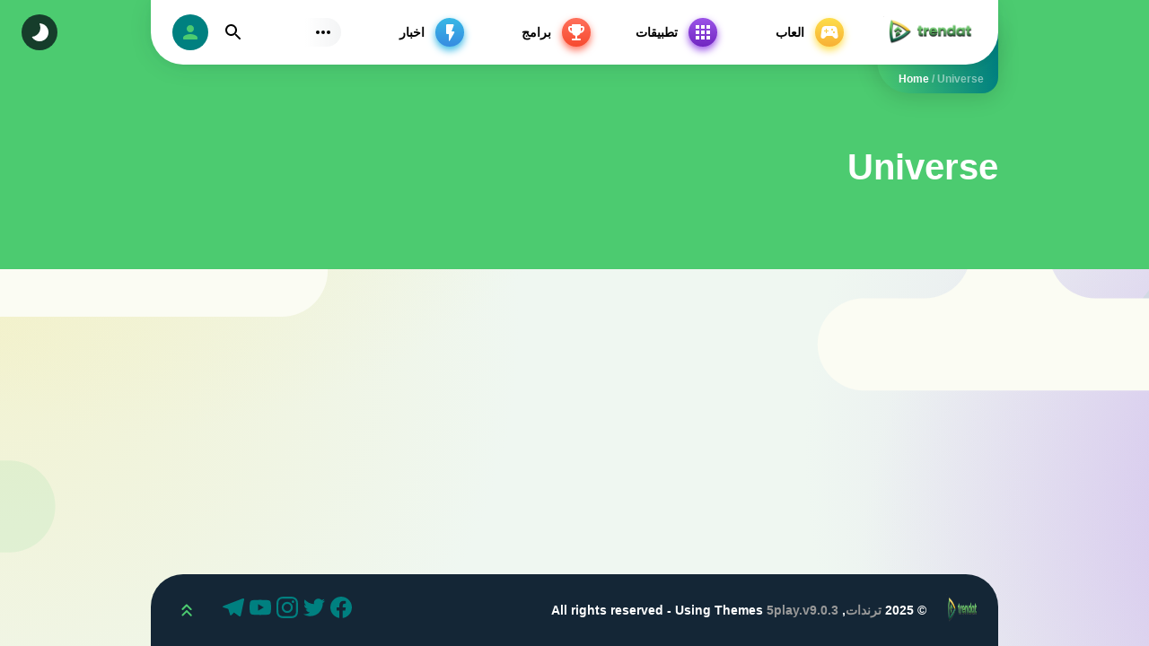

--- FILE ---
content_type: text/html; charset=UTF-8
request_url: https://www.trendat.net/tag/universe/
body_size: 16626
content:
<!DOCTYPE html>
<html prefix="og: http://ogp.me/ns#" id="h"  class=" rtl load" dir="rtl" lang="ar" prefix="og: https://ogp.me/ns#">

<head>
<meta charset="UTF-8">
<meta name="viewport" content="width=device-width,minimum-scale=1,initial-scale=1"/>
<meta content='yes' name='apple-mobile-web-app-capable' />
<meta content='text/html; charset=UTF-8' http-equiv='Content-Type'/>
<meta content='true' name='MSSmartTagsPreventParsing'/>

	<style>img:is([sizes="auto" i], [sizes^="auto," i]) { contain-intrinsic-size: 3000px 1500px }</style>
	<meta name='robots' content='index,follow' />
<style id="root-rtl-styles-5Play-v.9.0.3">
:root{--putih :#fff;--s_yellow:#F9BD3B;--s_yellow_bg_1:#FEDE4A;--s_yellow_bg_2:#F8B035;--s_green:#45C368;--s_green_bg_1:#4CCB70;--s_green_bg_2:#3DBA60;--s_purple:#9248E1;--s_purple_bg_1:#9B54E8;--s_purple_bg_2:#7126C1;--s_red:#FB614A;--s_red_bg_1:#FF715C;--s_red_bg_2:#F74A2F;--s_blue:#37A9E4;--s_blue_bg_1:#38B9E6;--s_blue_bg_2:#368BE1;--font:"Kanit", Manrope, Arial, -apple-system, BlinkMacSystemFont, "Segoe UI", "Open Sans", "Helvetica Neue", sans-serif;--color_bg_cloud_rgb:#8224E3;--color_bg_cloud_alt:#FBFCF3;--color_bg_cloud:#142636;--color_bg_cloud_footer: #142636;--color_bg_cloud_screenshots: rgba(20,38,54, .3);--color_bg_cloud_dw:rgba(20,38,54, .3);--color_bg_cloud_dw_1:rgba(130,36,227, .2);--color_bg_cloud_dw_2:rgba(251,252,243, 0);--homes:https://www.trendat.net/wp-content/themes/5play;--tcolor:#172B3D;--bgcolor:#EFF7F1;--color_link_menu:#000000;--color_svg:#4ccb70;--color_nav_rgb:#f9bd3b;--color_nav_link:#ffffff;--color_nav_link_hover:#172B3D;--color_nav:#f9bd3b;--color_nav_hover:#f9aa00;--bm-icon:#4ccb70;--colorsvg:#4ccb70;--color_svg:#4ccb70;--color_svg_hover:#f9563d;--color_sosmed_icon:#008080;--colorsvg_hover:#f9563d;--color_svg_hover:#f9563d;--lcolor:#999999;--lhcolor:#438bd3;--color_button:#008080;--color_border_button:#008080;--color_button_hover:#008080;--rgbacolor:#FEDE4A;--color_likes:#4CCB70;--color_dislikes:#F9563D;--rgbacolorbackground:#008080;--sel-lang-active:#fff;--header-bg:#FFFFFF;--menu-hover-games:#F8B035;--menu-hover-apps:#7126C1;--menu-hover-top:#F74A2F;--menu-hover-news:#368BE1;--hmenu-more-grad:linear-gradient(90deg,rgba(23,43,61,0) 0%,rgba(23,43,61,0.05) 100%);--footer-bg:#142636;--main-heading:#4ccb70;--dark-section-bg:#172B3D;--dark-section-grad:linear-gradient(0deg,#172B3D 0%,#0E1C29 100%);--dark-circle-blur:radial-gradient(closest-side,rgba(23,43,61,0) 0,rgba(23,43,61,0.6) 50%,rgba(23,43,61,1) 94%);--form-control-bg:#fff;--form-control-brd:#E7E9EB;--form-control-brd-f:#D0D4D8;--placeholder:#8B959E;--cloud-c1:#4ccb70;--cloud-c2:#fbfcf3;--entry-bg:#fff;--entry-info:#4ccb70;--entry-info-sep:#E6EFF4;--entry-label:rgba(255,255,255,.5);--entry-pattern:url("data:image/svg+xml,%3Csvg xmlns='http://www.w3.org/2000/svg' viewBox='0 0 16 16'%3E%3Cpath fill='%238B959E' d='M2,8a2,2,0,1,0,2,2A2,2,0,0,0,2,8Zm8-8a2,2,0,1,0,2,2A2,2,0,0,0,10,0Z'/%3E%3C/svg%3E");--entry-pattern-d:url("data:image/svg+xml,%3Csvg xmlns='http://www.w3.org/2000/svg' viewBox='0 0 16 16'%3E%3Cpath fill='%234CCB70' d='M2,8a2,2,0,1,0,2,2A2,2,0,0,0,2,8Zm8-8a2,2,0,1,0,2,2A2,2,0,0,0,10,0Z'/%3E%3C/svg%3E");--block-bg:#fff;--block-bg-transp:rgba(255,255,255,0);--block-dark-bg:#273D52;--modal-bg:#FFFFFF;--cat-menu:#008080;--cat-menu-h:#172B3D;--spoiler:#f7f7f7;--spoiler-h:#EDFAF0;--searchsug:#f7f7f7;--searchsug-item:#fff;--nocomms:#765846;--coms-meta:rgba(23,43,61,.5);--coms-meta-h:rgba(23,43,61,.8);--line:#EBECED;--scrollbar:#F7F7F7;--scrollbar-thumb:#D0D0D0;--scrollbar-track:#F7F7F7;--loading-bg:rgba(255,255,255,.9);--spec-fade:rgba(23,41,61,1);--spec-fade-transp:rgba(23,41,61,0);--select-arrow:url("data:image/svg+xml,%3Csvg xmlns='http://www.w3.org/2000/svg' viewBox='0 0 24 24'%3E%3Cpath fill='%23172B3D' d='M8.12 9.29L12 13.17l3.88-3.88c.39-.39 1.02-.39 1.41 0 .39.39.39 1.02 0 1.41l-4.59 4.59c-.39.39-1.02.39-1.41 0L6.7 10.7c-.39-.39-.39-1.02 0-1.41.39-.38 1.03-.39 1.42 0z'/%3E%3C/svg%3E");--pageform-img:url(https://www.trendat.net/wp-content/themes/5play/assets/img/page-illustation.png);--pageform-img2:url(https://www.trendat.net/wp-content/themes/5play/assets/img/page-illustation.png);--pageform-bg:#EFF7F1;--fonts: "Kanit", Manrope, Arial, -apple-system, BlinkMacSystemFont, "Segoe UI", "Open Sans", "Helvetica Neue", sans-serif;--font_body_rtl: font-family: "Noto Kufi Arabic", "Cairo", "Tajawal", sans-serif;;--skeletonLight: linear-gradient(90deg, rgba(255,255,255,0) 0, rgba(255,255,255,.3) 20%, rgba(255,255,255,.6) 60%, rgba(255,255,255, 0));--color_link:#999999;--color_link_hover:#438bd3;}
html.darktheme{--tcolor:#FFFFFF;--color_link_menu_dark:#FFFFFF;--bgcolor:#172B3D;--bgcolor_dark:#172B3D;--sel-lang-active:#172B3D;--header-bg:#2A4055;--menu-hover-apps:#9A53E7;--hmenu-more-grad:linear-gradient(90deg,rgba(255,255,255,0) 0%,rgba(255,255,255,0.05) 100%);--footer-bg:#091521;--main-heading:#4ccb70;--dark-section-bg:#0F1F2E;--dark-section-grad:linear-gradient(0deg,#172B3D 0%,#0F1F2E 100%);--dark-circle-blur:radial-gradient(closest-side,rgba(15,31,46,0) 0,rgba(15,31,46,0.6) 50%,rgba(15,31,46,1) 94%);--form-control-bg:#273D52;--form-control-brd:#3D5164;--form-control-brd-f:#53677B;--placeholder:#687786;--cloud-c1:#0F1F2E;--cloud-c2:#142636;--entry-bg:#273D52;--entry-info:#939EA9;--entry-info-sep:#3D5164;--entry-label:rgba(39,61,82,.5);--entry-pattern:var(--entry-pattern-d);--block-bg:#273D52;--block-bg-transp:rgba(39,61,82,0);--block-dark-bg:#213548;--modal-bg:#2A4055;--cat-menu:rgba(76,203,112,.1);--cat-menu-h:rgba(76,203,112,.2);--spoiler:rgba(255,255,255,0.05);--spoiler-h:rgba(255,255,255,0.1);--searchsug:#2A4055;--searchsug-item:rgba(255,255,255,0.05);--nocomms:#fede4a;--coms-meta:rgba(255,255,255,.5);--coms-meta-h:rgba(255,255,255,.8);--line:rgba(255,255,255,0.05);--scrollbar:#2A4055;--scrollbar-thumb:#0F1F2E;--scrollbar-track:#2A4055;--loading-bg:rgba(0,0,0,.9);--spec-fade:rgba(15,31,46,1);--spec-fade-transp:rgba(15,31,46,0);--select-arrow:url("data:image/svg+xml,%3Csvg xmlns='http://www.w3.org/2000/svg' viewBox='0 0 24 24'%3E%3Cpath fill='%23748390' d='M8.12 9.29L12 13.17l3.88-3.88c.39-.39 1.02-.39 1.41 0 .39.39.39 1.02 0 1.41l-4.59 4.59c-.39.39-1.02.39-1.41 0L6.7 10.7c-.39-.39-.39-1.02 0-1.41.39-.38 1.03-.39 1.42 0z'/%3E%3C/svg%3E");--pageform-img:url(https://www.trendat.net/wp-content/themes/5play/assets/img/page-illustation-night.png);--pageform-img2:url(https://www.trendat.net/wp-content/themes/5play/assets/img/page-illustation-night.png);--pageform-bg:#0d1d2b;--fonts: "Kanit", Manrope, Arial, -apple-system, BlinkMacSystemFont, "Segoe UI", "Open Sans", "Helvetica Neue", sans-serif;--font_body_rtl: font-family: "Noto Kufi Arabic", "Cairo", "Tajawal", sans-serif;;--homes_titles_colors_dark:;--skeletonDark: linear-gradient(90deg,rgb(255 255 255 / 0%) 0,rgb(255 255 255 / 9%) 20%,rgb(255 255 255 / 10%) 60%,rgba(255,255,255,0));}@media (min-width: 576px) {.footer-panel .upper {left: 0;right: unset!important;}}.bookmark-wrapper {left: 0;right: unset!important;}@media (min-width: 500px) {.entry-news .pic {order: unset!important;}}.entry-coms-reply {left: 0;right: unset!important;}i.entry-coms-reply svg, i.spec-icon.c-green svg, svg.i__moon{transform: matrix(-1,0,0,1,0,0);}.item .ignielBookmarkPost {left: .75rem;right: unset!important;}@media (min-width: 576px) {.btn-group .btn + .btn {margin-right: .75rem;margin-left: unset!important;}}
.sel-lang > button.active img {background-color: var(--color_svg_hover)!important;box-shadow: 0 0 0 .125rem var(--sel-lang-active), 0 0 0 .25rem var(--color_svg_hover)!important;}.ignielBookmark, .ignielBookmarks, .ignielBookmarkPost {--bm-bg: #fff;--bm-post-bg: #fff;--bm-icon: var(--color_svg)!important;--bm-icon-active: var(--color_svg)!important;--bm-icon-del: var(--s_red);}.ignielBookmark path, .ignielBookmarkPost path {stroke: var(--color_svg)!important;}.rtl .dashicons.dashicons-edit {color: var(--color_svg)!important;}.img .post__modpaid {  background-color: var(--putih);  color: #1E73BE!important; }
</style>


<link rel="preconnect" href="//play-lh.googleusercontent.com"> 

<style>
@import url('https://fonts.googleapis.com/css2?family=Kanit:ital,wght@0,100;0,200;0,300;0,400;0,500;0,600;0,700;0,800;0,900;1,100;1,200;1,300;1,400;1,500;1,600;1,700;1,800;1,900&display=swap');
@import url('https://fonts.googleapis.com/css2?family=Alexandria:wght@100..900&display=swap');
@import url('https://fonts.cdnfonts.com/css/kahfi');
@font-face{
font-family: "Arabic";
src: url("https://www.trendat.net/wp-content/themes/5play/assets/fonts/Arabic.eot");
src: url("https://www.trendat.net/wp-content/themes/5play/assets/fonts/Arabic.eot?#iefix")format("embedded-opentype"),
	 url("https://www.trendat.net/wp-content/themes/5play/assets/fonts/Arabic.woff")format("woff"),
	 url("https://www.trendat.net/wp-content/themes/5play/assets/fonts/Arabic.woff2")format("woff2"),
	 url("https://www.trendat.net/wp-content/themes/5play/assets/fonts/Arabic.ttf")format("truetype"),
	 url("https://www.trendat.net/wp-content/themes/5play/assets/fonts/Arabic.svg#Arabic")format("svg");
font-weight:normal;
font-style:normal;
font-display:swap;
}
[dir="rtl"] body {font: normal .875rem/1.5 var(--font_body_rtl);}.img .post__modpaid {text-transform: uppercase;}.darktheme .recom-post-vers > .truncate, .darktheme .entry-app-info li .truncate, .darktheme .entry-app .label {color: white!important;}.darktheme span.genre.truncate {color: var(--color_link)!important;}.darktheme .img .post__modpaid {color: white!important;}@media (min-width: 640px) {[dir="rtl"] .spec-cont svg.c-green {transform: matrix(-1,0,0,1,0,0)!important;}}
</style>


  


<!-- تحسين مُحركات البحث بواسطة رانك ماث برو (Rank Math PRO)-  https://s.rankmath.com/home -->
<title>Universe - ترندات</title>
<link data-rocket-preload as="style" href="https://fonts.googleapis.com/css2?family=Cairo&#038;display=swap" rel="preload">
<link href="https://fonts.googleapis.com/css2?family=Cairo&#038;display=swap" media="print" onload="this.media=&#039;all&#039;" rel="stylesheet">
<noscript><link rel="stylesheet" href="https://fonts.googleapis.com/css2?family=Cairo&#038;display=swap"></noscript>
<meta name="robots" content="follow, noindex"/>
<meta property="og:locale" content="ar_AR" />
<meta property="og:type" content="article" />
<meta property="og:title" content="Universe - ترندات" />
<meta property="og:url" content="https://www.trendat.net/tag/universe/" />
<meta property="og:site_name" content="ترندات" />
<meta name="twitter:card" content="summary_large_image" />
<meta name="twitter:title" content="Universe - ترندات" />
<!-- /إضافة تحسين محركات البحث لووردبريس Rank Math -->

<link href='https://fonts.gstatic.com' crossorigin rel='preconnect' />
<link data-minify="1" rel='stylesheet' id='core-rtl-5play-v9.0.3-css' href='https://www.trendat.net/wp-content/cache/min/1/wp-content/themes/5play/assets/css.rtl/core.css?ver=1761828608' media='all' />
<link data-minify="1" rel='stylesheet' id='styles-rtl-5play-v9.0.3-css' href='https://www.trendat.net/wp-content/cache/min/1/wp-content/themes/5play/assets/css.rtl/styles.css?ver=1761828608' media='all' />
<link data-minify="1" rel='stylesheet' id='short-rtl-5play-v9.0.3-css' href='https://www.trendat.net/wp-content/cache/min/1/wp-content/themes/5play/assets/css.rtl/short.css?ver=1761828608' media='all' />
<link data-minify="1" rel='stylesheet' id='fullstory-rtl-5play-v9.0.3-css' href='https://www.trendat.net/wp-content/cache/min/1/wp-content/themes/5play/assets/css.rtl/fullstory.css?ver=1761828608' media='all' />
<link data-minify="1" rel='stylesheet' id='comments-rtl-5play-v9.0.3-css' href='https://www.trendat.net/wp-content/cache/min/1/wp-content/themes/5play/assets/css.rtl/comments.css?ver=1761828608' media='all' />
<link data-minify="1" rel='stylesheet' id='other-rtl-5play-v9.0.3-css' href='https://www.trendat.net/wp-content/cache/min/1/wp-content/themes/5play/assets/css.rtl/other.css?ver=1761828608' media='all' />
<link data-minify="1" rel='stylesheet' id='custom-rtl-5play-v9.0.3-css' href='https://www.trendat.net/wp-content/cache/min/1/wp-content/themes/5play/assets/css.rtl/rtl.cst.css?ver=1761828608' media='all' />
<link data-minify="1" rel='stylesheet' id='mobile-5play-v9.0.3-css' href='https://www.trendat.net/wp-content/cache/min/1/wp-content/themes/5play/assets/css/mobile.css?ver=1761828608' media='all' />
<link data-minify="1" rel='stylesheet' id='top-5play-v9.0.3-css' href='https://www.trendat.net/wp-content/cache/min/1/wp-content/themes/5play/assets/css/top.styles.css?ver=1761828608' media='all' />
<link data-minify="1" rel='stylesheet' id='version-5play-v9.0.3-css' href='https://www.trendat.net/wp-content/cache/min/1/wp-content/themes/5play/assets/css/version.css?ver=1761828608' media='all' />
<link data-minify="1" rel='stylesheet' id='custom-1-5play-v9.0.3-css' href='https://www.trendat.net/wp-content/cache/min/1/wp-content/themes/5play/assets/css/style_cst.css?ver=1761828608' media='all' />
<link data-minify="1" rel='stylesheet' id='custom-2-5play-v9.0.3-css' href='https://www.trendat.net/wp-content/cache/min/1/wp-content/themes/5play/assets/css/style_cst_2.css?ver=1761828608' media='all' />
<link data-minify="1" rel='stylesheet' id='archive-news-5play-v9.0.3-css' href='https://www.trendat.net/wp-content/cache/min/1/wp-content/themes/5play/assets/css/archive.css?ver=1761828615' media='all' />
<link data-minify="1" rel='stylesheet' id='admin-5play-v9.0.3-css' href='https://www.trendat.net/wp-content/cache/min/1/wp-content/themes/5play/assets/css/admin.css?ver=1761828608' media='all' />
<link data-minify="1" rel='stylesheet' id='custom-3-5play-v9.0.3-css' href='https://www.trendat.net/wp-content/cache/min/1/wp-content/themes/5play/assets/css/custom.styles.css?ver=1761828608' media='all' />
<link data-minify="1" rel='stylesheet' id='dark-5play-v9.0.3-css' href='https://www.trendat.net/wp-content/cache/min/1/wp-content/themes/5play/assets/css/dark.styles.css?ver=1761828608' media='all' />
<meta name="generator" content="Redux 4.5.8" /><style></style><style></style>
<link rel='dns-prefetch' href='//i0.wp.com' />

        <link rel="icon" href="https://www.trendat.net/wp-content/uploads/2020/12/cropped-sad-32x32.png" sizes="32x32" />
<link rel="icon" href="https://www.trendat.net/wp-content/uploads/2020/12/cropped-sad-192x192.png" sizes="192x192" />
<link rel="apple-touch-icon" href="https://www.trendat.net/wp-content/uploads/2020/12/cropped-sad-180x180.png" />
<meta name="msapplication-TileImage" content="https://www.trendat.net/wp-content/uploads/2020/12/cropped-sad-270x270.png" />

<!-- Theme Designer -->
<meta name="designer" content="exthem.es" />
<meta name="themes" content="5play" />
<meta name="version" content="9.0.3" />
<link rel="shortcut icon" href="" type="image/x-icon" />
<!-- Chrome, Firefox OS and Opera -->
<meta content='#4ccb70' name='theme-color'/>
<!-- Windows Phone -->
<meta content='#4ccb70' name='msapplication-navbutton-color'/>
<meta content='#4ccb70' name='apple-mobile-web-app-status-bar-style' />
 
 
<!-- Webmaster Tool Verification -->
<meta name="google-site-verification" content="AvKGNc41mcT7TmHke8nHR5U99NHLk2-eJw_j6PyQq94" />
<meta name="msvalidate.01" content="BC97A518A2B909C0B1A76AD695E9A665" />
<meta name="yandex-verification" content="bb0b65aedc95ce07" />
<meta name="p:domain_verify" content="put your code"/>
<meta name="baidu-site-verification" content="put your code" />
<!-- Webmaster Tool Verification -->
 
 
<!-- 
- https://www.trendat.net using 5play v9.0.3 
- Buy now on https://exthem.es/item/5play-themes-premium/ 
- Designer and Developer by Exthemes Devs 
- More Premium Themes Visit Now On https://exthem.es 
-->
 
<style>
.post__edit {display: none !important;}.b-tabs > a.tab-item {color: var(--color_link);}.b-tabs > a.tab-item.active {color: var(--color_link_hover);}
</style>
  

<meta name="generator" content="WP Rocket 3.20.0.3" data-wpr-features="wpr_minify_js wpr_minify_css wpr_preload_links wpr_desktop" /></head>

<body>
<header class="header">
    <div data-rocket-location-hash="0f51f3516dfb5a34df9ee538c6363299" class="wrp-min">
        <div class="header-panel">
            <a class="logotype" href="https://www.trendat.net/" title="ترندات"><img src="https://www.trendat.net/wp-content/uploads/2025/10/trend.png" alt="ترندات" width="104" height="36" />
</a>
            <div id="mobilemenu" class="head-tools" style="display: none;">
                <div class="head-tools-panel">
					<nav class="hmenu"  >
	<a class="hm-games"  href="https://www.trendat.net/category/games/"><span ><i class="s-yellow c-icon"><svg width="24" height="24"><use xlink:href="#i__gamepad"></use></svg></i>العاب</span></a>
<a class="hm-apps"  href="https://www.trendat.net/category/apps/"><span ><i class="s-purple c-icon"><svg width="24" height="24"><use xlink:href="#i__apps"></use></svg></i>تطبيقات</span></a>
<a class="hm-top"  href="https://www.trendat.net/%d8%a8%d8%b1%d8%a7%d9%85%d8%ac/"><span ><i class="s-red c-icon"><svg width="24" height="24"><use xlink:href="#i__cup"></use></svg></i>برامج</span></a>
<a class="hm-news"  href="https://www.trendat.net/news"><span ><i class="s-blue c-icon"><svg width="24" height="24"><use xlink:href="#i__flash"></use></svg></i>اخبار</span></a>

			<div class="hmenu-more dropdown">
	    <button class="hmenu-more-btn" aria-label="Subs Menu" ><span class="hmenu-more-dots"><i></i><i></i><i></i></span></button>
	    <div style="display: none;" class="dropdown-menu">
		<div class="hmenu-order">
<a href="/order/" rel="nofollow">Order table</a>
<svg width="32" height="32"><use xlink:href="#i__order"></use></svg>
</div>
							        <nav class="hmenu-sub"> 
				<!-- please changes #add_your_link with your link --> 
<a href="#add_your_link">Feedback</a>
<a href="#add_your_link">Terms of use</a>
<a href="#add_your_link">DMCA</a>
<a href="#add_your_link">Copyright Holders</a>

			        </nav>
	    </div>
	</div>
</nav>
					
<form class="q-search" style="display: none;" action="https://www.trendat.net/" method="GET">
	<div class="q-search-box">
	    <label class="q-search-label" for="story">Search</label>
	    <input class="q-search-text" id="story" name="s" placeholder="I want to find..." type="search" autocomplete="off">
	    <button class="q-search-btn" type="submit" title="Find">
		<span class="sr-only">Find</span>
		<svg width="24" height="24"><use xlink:href="#i__search"></use></svg>
	    </button>
	</div>
</form>
                     
                    <button class="menu-toggle menu-close bbcodes" aria-label="Menu Close" style="display: none;">
					<svg width="24" height="24"><use xlink:href="#i__close"></use></svg>
                    </button>
                </div>
                <div class="menu-toggle mm-overlay" style="display: none;"></div>
            </div>
		
            <div class="head-right"> 
				
		<button data-toggle="modal" data-target="#login" class="log-in" aria-label="login">
	<span class="sr-only">Authorization</span>
	<svg width="24" height="24"><use xlink:href="#i__user"></use></svg>
	</button>	
		 
		<button style="display: none;" class="q-search-call" aria-label="Find">
	<span class="sr-only">Find</span>
	<svg class="qs-1" width="24" height="24"><use xlink:href="#i__search"></use></svg>
	<svg class="qs-2" width="24" height="24"><use xlink:href="#i__close"></use></svg>
	</button>
	
            </div>			
            <button class="menu-toggle menu-butter" aria-label="Mobile Menu" style="display: none;"><span class="butterbrod"><i></i><i></i><i></i></span></button>
			
        </div>		
    </div>
</header>


<div class="toolbar">
		    <button class="sel-dark-toggle" id="toggle-darkmod" aria-label="Dark Modes" ><svg class="i__moon" width="24" height="24"><use xlink:href="#i__moon"></use></svg><svg class="i__sun" width="24" height="24" style="display:none;"><use xlink:href="#i__sun"></use></svg></button>
	</div>

<script>
//<![CDATA[
const g=e=>document.getElementById(e),classes=g("h").classList,cl="darktheme";localStorage.getItem("toggled-ttl")>Date.now()&&classes.toggle(cl,localStorage.getItem("toggled")),g("toggle-darkmod").addEventListener("click",function(e){e.preventDefault(),classes.contains(cl)?(localStorage.removeItem("toggled"),localStorage.removeItem("toggled-ttl"),classes.remove(cl)):(localStorage.setItem("toggled",1),localStorage.setItem("toggled-ttl",Date.now()+5184e6),classes.add(cl))});
//]]>
</script>
 
    <div data-rocket-location-hash="2e63377de9d2f56fadba09051c725a30" class="wrp-min speedbar">
        <div data-rocket-location-hash="ab0aa1a7df031541d38def4b533ea677" class="speedbar-panel">
            <span  ><span   ><a class="breadcrumbs__link" href="https://www.trendat.net/" ><span >Home</span></a><meta  content="1" /></span><span class="breadcrumbs__separator"> / </span><span class="breadcrumbs__current">Universe</span></span><!-- .breadcrumbs -->        </div>
    </div>
    
    <div data-rocket-location-hash="b556dc60675222ada48af82f92ab7c69" class="page-head-cat">
        <div class="wrp-min">
            <div data-rocket-location-hash="b4211be18d62132320d47a1276de8edc" class="head-cat-title">
                <h1 class="title">Universe</h1> 
            </div>             
        </div> 
    </div>
    
    
    <div data-rocket-location-hash="1f71367085bbd20c4ebc02357f975205" class="page-cat-bg">
        <div data-rocket-location-hash="b1f3742337050a9ac082b989382df4a5" class="wrp page-cat-cont">
            <div data-rocket-location-hash="228e70874e356fb2ccd0be7322f818c7" class="entry-listpage list-c6">	 
			<center><script async src="https://pagead2.googlesyndication.com/pagead/js/adsbygoogle.js?client=ca-pub-6783028072732451"
     crossorigin="anonymous"></script>
<!-- auto -->
<ins class="adsbygoogle"
     style="display:block"
     data-ad-client="ca-pub-6783028072732451"
     data-ad-slot="5150731318"
     data-ad-format="auto"
     data-full-width-responsive="true"></ins>
<script>
     (adsbygoogle = window.adsbygoogle || []).push({});
</script><div class="clearfix"></div></center>
                 
						                
			</div>
				 
	<div class="navigation">
		<span class="page_prev" title="Previous">
					</span>
		<div class="pages">
			<nav class="pages-list"></nav>
		</div>
		<span class="page_next" title="Next">
					</span>
	</div>
 
			
			
         </div>
    </div> 
    
<footer class="footer">
    <div class="wrp-min">
    <div class="footer-panel">
    <a class="logotype scrollup" style="display:none;" href="https://www.trendat.net/" title="ترندات">
    <span class="sr-only">ترندات</span>
    <i class="logo-icon"><img alt="ترندات" src="https://www.trendat.net/wp-content/uploads/2025/10/trend.png" width="36" height="36"></i>
    </a>
    <a class="upper scrollup" href="#" title="Scroll up"><span class="sr-only">Scroll up</span><svg width="24" height="24"><use xlink:href="#i__scrollup"></use></svg></a>
    <div class="footer-cont">
    <div class="copyright">© <script type="text/javascript">var creditsyear = new Date();document.write(creditsyear.getFullYear());</script> <a href="https://www.trendat.net/">ترندات</a>, All rights reserved - Using Themes <a href="https://exthem.es/item/5play-themes-premium/" title="Using Themes 5play.v9.0.3 Premium by Exthemes Devs">5play.v9.0.3</a>
</div>
    <a href="https://www.facebook.com/groups/exthem.es" rel="nofollow noreferrer" target="_blank" title="Follow www.trendat.net on Facebook" aria-label="Facebook" ><svg width="30" height="30"><use xlink:href="#i__icons_facebook"></use></svg></a>
<a href="https://x.com/bangreyblog" rel="nofollow noreferrer" target="_blank" title="Follow www.trendat.net on Twitter" aria-label="Twitter"><svg width="30" height="30"><use xlink:href="#i__icons_twitter"></use></svg></a>
<a href="https://www.instagram.com/exthem.es/" rel="nofollow noreferrer" target="_blank" title="Follow www.trendat.net on Instagram" aria-label="Instagram"><svg width="30" height="30"><use xlink:href="#i__icons_instagram"></use></svg></a>
<a href="https://www.youtube.com/channel/UCOrw7drqals10l7HVMXovjQ?sub_confirmation=1" rel="nofollow noreferrer" target="_blank" title="Follow www.trendat.net on Youtube" aria-label="Youtube"><svg width="30" height="30"><use xlink:href="#i__icons_youtube"></use></svg></a>
<a href="https://t.me/exthemes_helps" rel="nofollow noreferrer" target="_blank" title="Follow www.trendat.net on Telegram" aria-label="Telegram"><svg width="30" height="30"><use xlink:href="#i__icons_telegram"></use></svg></a>
    </div>
    </div>
    </div>
</footer>

 
<div class="modal fade login_modal" id="login" tabindex="-1" role="dialog" aria-labelledby="login_dialog" aria-hidden="true">
	<div class="modal-dialog modal-dialog-centered" role="document">
		<div class="modal-content">
			<div class="modal-head">
			<button type="button" class="close" data-dismiss="modal" aria-label="Close"><svg width="24" height="24"><use xlink:href="#i__close"></use></svg>
			</button>
			<h3 class="modal-title" style="text-align: unset;">Login to www.trendat.net</h3>
						</div>
			<div class="modal-body">				 
			<form name="loginform" id="loginform" class="login_form" method="post" action="https://www.trendat.net/wp-login.php">
			<label class="form-group">
			<span class="c-muted">Login</span>
			<input class="form-control" type="text" name="log" id="user_login" required>
			</label>
			<label class="form-group">
			<a class="f-right" href="https://www.trendat.net/wp-login.php?action=lostpassword">Forgot your password?</a>
			<span class="c-muted">Password</span>
			<input class="form-control" type="password" name="pwd" id="user_pass" required>
			</label>
			<input name="login" type="hidden" name="wp-submit" id="wp-submit" value="submit">
			<div class="form-submit btn-group">
			<button class="btn btn-block s-green" onclick="submit();" name="wp-submit" id="wp-submit" type="submit">Login</button>
			<a href="" class="btn btn-block s-yellow">Registration Page</a>
			</div> 			
			<input type="hidden" name="redirect_to" value="/tag/universe/" />
			</form>
			</div>
		</div>
	</div>
</div>
<div data-rocket-location-hash="3fd69897b803d6512657c19811bff53e" class="background bg-style-1">
    <i class="bg-circle-purple"></i>
    <i class="bg-circle-yellow bgc-1"></i>
    <i class="bg-circle-yellow bgc-2"></i>
    <i class="bg-circle-green"></i>
    <i class="bg-clouds"><svg xmlns="http://www.w3.org/2000/svg" viewBox="0 0 2808 800" width="2808" height="800"><path class="cloud-c1" d="M2066,300h-2a50,50,0,0,0,0,100h2a50,50,0,0,0,0-100Zm459.27-100H2758a50,50,0,0,0,0-100H2577.58a50,50,0,0,1,0-100H2126.45a50,50,0,0,1-.06,100H1970a50,50,0,0,0,0,100h232.45a50,50,0,0,1-.08,100H2186a50,50,0,0,0,0,100h104.46a50,50,0,0,1,0,100H2282a50,50,0,0,0,0,100h428a50,50,0,0,0,0-100H2601.55a50,50,0,0,1-.3-100H2606a50,50,0,0,0,0-100h-80.45a50,50,0,1,1-.28-100Z" /><path class="cloud-c2" d="M2142,324H1969.55a50,50,0,0,1,0-100H1998a50,50,0,0,0,0-100H1770a50,50,0,0,0,0,100h14.26a50,50,0,1,1,0,100H1718a50,50,0,0,0,0,100h424a50,50,0,0,0,0-100Zm132-200H2170a50,50,0,0,0,0,100h104a50,50,0,0,0,0-100Z" /><path class="cloud-c1" d="M962,100H781.58a50,50,0,0,1,0-100H206.45a50,50,0,0,1-.06,100H50a50,50,0,0,0,0,100H282.45a50,50,0,0,1-.08,100H266a50,50,0,0,0,0,100H370.46a50,50,0,1,1,0,100H362a50,50,0,0,0,0,100h8.46a50,50,0,1,1,0,100h-24a50,50,0,0,0,0,100H590a50,50,0,0,0,0-100H509.55a50,50,0,1,1,.08-100H790a50,50,0,0,0,0-100H681.55a50,50,0,0,1-.3-100H686a50,50,0,0,0,0-100H605.55a50,50,0,1,1-.28-100H962a50,50,0,0,0,0-100Zm168,0h-28a50,50,0,0,0,0,100h28a50,50,0,0,0,0-100Z" /><path class="cloud-c2" d="M1086,244H913.57a50,50,0,0,1,0-100H962a50,50,0,0,0,0-100H654a50,50,0,0,0,0,100h28a50,50,0,0,1,0,100H642a50,50,0,0,0,0,100h444a50,50,0,0,0,0-100Z" /></svg></i>
</div>
<svg aria-hidden="true" style="position: absolute; width: 0; height: 0; overflow: hidden;" version="1.1" xmlns="http://www.w3.org/2000/svg" xmlns:xlink="http://www.w3.org/1999/xlink">
    <defs>
    <symbol id="i__search" viewBox="0 0 24 24">
    <path fill="currentColor" d="M15.5 14h-.79l-.28-.27c1.2-1.4 1.82-3.31 1.48-5.34-.47-2.78-2.79-5-5.59-5.34-4.23-.52-7.79 3.04-7.27 7.27.34 2.8 2.56 5.12 5.34 5.59 2.03.34 3.94-.28 5.34-1.48l.27.28v.79l4.25 4.25c.41.41 1.08.41 1.49 0 .41-.41.41-1.08 0-1.49L15.5 14zm-6 0C7.01 14 5 11.99 5 9.5S7.01 5 9.5 5 14 7.01 14 9.5 11.99 14 9.5 14z" />
    </symbol>
    <symbol id="i__user" viewBox="0 0 24 24">
    <path fill="currentColor" d="M12 12c2.21 0 4-1.79 4-4s-1.79-4-4-4-4 1.79-4 4 1.79 4 4 4zm0 2c-2.67 0-8 1.34-8 4v1c0 .55.45 1 1 1h14c.55 0 1-.45 1-1v-1c0-2.66-5.33-4-8-4z" />
    </symbol>
    <symbol id="i__gamepad" viewBox="0 0 24 24">
    <path fill="currentColor" d="M21.58,16.09l-1.09-7.66C20.21,6.46,18.52,5,16.53,5H7.47C5.48,5,3.79,6.46,3.51,8.43l-1.09,7.66 C2.2,17.63,3.39,19,4.94,19h0c0.68,0,1.32-0.27,1.8-0.75L9,16h6l2.25,2.25c0.48,0.48,1.13,0.75,1.8,0.75h0 C20.61,19,21.8,17.63,21.58,16.09z M11,11H9v2H8v-2H6v-1h2V8h1v2h2V11z M15,10c-0.55,0-1-0.45-1-1c0-0.55,0.45-1,1-1s1,0.45,1,1 C16,9.55,15.55,10,15,10z M17,13c-0.55,0-1-0.45-1-1c0-0.55,0.45-1,1-1s1,0.45,1,1C18,12.55,17.55,13,17,13z" />
    </symbol>
    <symbol id="i__apps" viewBox="0 0 24 24">
    <path fill="currentColor" d="M4 8h4V4H4v4zm6 12h4v-4h-4v4zm-6 0h4v-4H4v4zm0-6h4v-4H4v4zm6 0h4v-4h-4v4zm6-10v4h4V4h-4zm-6 4h4V4h-4v4zm6 6h4v-4h-4v4zm0 6h4v-4h-4v4z" />
    </symbol>
    <symbol id="i__cup" viewBox="0 0 24 24">
    <path fill="currentColor" d="M19,5h-2V4c0-0.55-0.45-1-1-1H8C7.45,3,7,3.45,7,4v1H5C3.9,5,3,5.9,3,7v1c0,2.55,1.92,4.63,4.39,4.94 c0.63,1.5,1.98,2.63,3.61,2.96V19H8c-0.55,0-1,0.45-1,1v0c0,0.55,0.45,1,1,1h8c0.55,0,1-0.45,1-1v0c0-0.55-0.45-1-1-1h-3v-3.1 c1.63-0.33,2.98-1.46,3.61-2.96C19.08,12.63,21,10.55,21,8V7C21,5.9,20.1,5,19,5z M5,8V7h2v3.82C5.84,10.4,5,9.3,5,8z M19,8 c0,1.3-0.84,2.4-2,2.82V7h2V8z" />
    </symbol>
    <symbol id="i__flash" viewBox="0 0 24 24">
    <path fill="currentColor" d="M8,4v9a1,1,0,0,0,1,1h2v7.15a.5.5,0,0,0,.93.25l5.19-8.9a1,1,0,0,0-.37-1.37,1.05,1.05,0,0,0-.49-.13H14l2.49-6.65a1,1,0,0,0-.57-1.28A.92.92,0,0,0,15.56,3H9A1,1,0,0,0,8,4Z" />
    </symbol>
    <symbol id="i__coms" viewBox="0 0 24 24">
    <path fill="currentColor" d="M12,23h0L9,20H5a2,2,0,0,1-2-2V4A2,2,0,0,1,5,2H19a2,2,0,0,1,2,2V18a2,2,0,0,1-2,2H15Zm4-13a1,1,0,1,0,1,1A1,1,0,0,0,16,10Zm-4,0a1,1,0,1,0,1,1A1,1,0,0,0,12,10ZM8,10a1,1,0,1,0,1,1A1,1,0,0,0,8,10Z" />
    </symbol>
    <symbol id="i__stats" viewBox="0 0 24 24">
    <path fill="currentColor" d="M12 20c1.1 0 2-.9 2-2V6c0-1.1-.9-2-2-2s-2 .9-2 2v12c0 1.1.9 2 2 2zm-6 0c1.1 0 2-.9 2-2v-4c0-1.1-.9-2-2-2s-2 .9-2 2v4c0 1.1.9 2 2 2zm10-9v7c0 1.1.9 2 2 2s2-.9 2-2v-7c0-1.1-.9-2-2-2s-2 .9-2 2z" />
    </symbol>
    <symbol id="i__close" viewBox="0 0 24 24">
    <path fill="currentColor" d="M18.3 5.71c-.39-.39-1.02-.39-1.41 0L12 10.59 7.11 5.7c-.39-.39-1.02-.39-1.41 0-.39.39-.39 1.02 0 1.41L10.59 12 5.7 16.89c-.39.39-.39 1.02 0 1.41.39.39 1.02.39 1.41 0L12 13.41l4.89 4.89c.39.39 1.02.39 1.41 0 .39-.39.39-1.02 0-1.41L13.41 12l4.89-4.89c.38-.38.38-1.02 0-1.4z" />
    </symbol>
    <symbol id="i__order" viewBox="0 0 32 32">
    <path fill="#fede4a" d="M30,26h0a2,2,0,0,1,0-4,2,2,0,0,0,0-4H26a2,2,0,0,1,0-4h1a2,2,0,0,0,0-4H17a2,2,0,0,1,0-4h4a2,2,0,0,0,0-4H4A2,2,0,0,0,4,6H5a2,2,0,0,1,0,4H2a2,2,0,0,0,0,4H5a2,2,0,0,1,0,4,2,2,0,0,0,0,4H9a2,2,0,0,1,0,4H7a2,2,0,0,0,0,4H30a2,2,0,0,0,0-4Z" /><path fill="#4bca6f" d="M10,5H24a2,2,0,0,1,2,2V26a3,3,0,0,1-3,3H10a2,2,0,0,1-2-2V7A2,2,0,0,1,10,5Z" /><path fill="#fff" d="M16,18V15H13a1,1,0,0,1,0-2h3V10a1,1,0,0,1,2,0v3h3a1,1,0,0,1,0,2H18v3a1,1,0,0,1-2,0Z" /><path fill="#27987d" d="M20,26V24h0a2,2,0,0,0-2-2H4a2,2,0,0,0-2,2v2a3,3,0,0,0,3,3H23A3,3,0,0,1,20,26Z" />
    </symbol>
    <symbol id="i__android" viewBox="0 0 24 24">
    <path fill="currentColor" d="M7.2,16.8a.8.8,0,0,0,.8.8h.8v2.8a1.2,1.2,0,0,0,2.4,0V17.6h1.6v2.8a1.2,1.2,0,0,0,2.4,0h0V17.6H16a.8.8,0,0,0,.8-.8h0v-8H7.2Zm-2-8A1.2,1.2,0,0,0,4,10H4v5.6a1.2,1.2,0,0,0,2.4,0h0V10A1.2,1.2,0,0,0,5.2,8.8Zm13.6,0A1.2,1.2,0,0,0,17.6,10v5.6a1.2,1.2,0,0,0,2.4,0V10a1.2,1.2,0,0,0-1.2-1.2Zm-4-4.67,1-1a.41.41,0,0,0,0-.57h0a.39.39,0,0,0-.56,0h0L14.11,3.7A4.68,4.68,0,0,0,12,3.2a4.76,4.76,0,0,0-2.13.5L8.68,2.52a.4.4,0,0,0-.57,0h0a.41.41,0,0,0,0,.57h0l1.05,1A4.78,4.78,0,0,0,7.2,8h9.6A4.76,4.76,0,0,0,14.82,4.13ZM10.4,6.4H9.6V5.6h.8Zm4,0h-.8V5.6h.8Z" />
    </symbol>
    <symbol id="i__vers" viewBox="0 0 24 24">
    <path fill="currentColor" d="M12 2.02c-5.51 0-9.98 4.47-9.98 9.98s4.47 9.98 9.98 9.98 9.98-4.47 9.98-9.98S17.51 2.02 12 2.02zm-.52 15.86v-4.14H8.82c-.37 0-.62-.4-.44-.73l3.68-7.17c.23-.47.94-.3.94.23v4.19h2.54c.37 0 .61.39.45.72l-3.56 7.12c-.24.48-.95.31-.95-.22z" />
    </symbol>
    <symbol id="i__info" viewBox="0 0 24 24">
    <path fill="currentColor" d="M12 2C6.48 2 2 6.48 2 12s4.48 10 10 10 10-4.48 10-10S17.52 2 12 2zm0 15c-.55 0-1-.45-1-1v-4c0-.55.45-1 1-1s1 .45 1 1v4c0 .55-.45 1-1 1zm1-8h-2V7h2v2z" />
    </symbol>
    <symbol id="i__arrowleft" viewBox="0 0 24 24">
    <path fill="currentColor" d="M19 11H7.83l4.88-4.88c.39-.39.39-1.03 0-1.42-.39-.39-1.02-.39-1.41 0l-6.59 6.59c-.39.39-.39 1.02 0 1.41l6.59 6.59c.39.39 1.02.39 1.41 0 .39-.39.39-1.02 0-1.41L7.83 13H19c.55 0 1-.45 1-1s-.45-1-1-1z" />
    </symbol>
    <symbol id="i__arrowright" viewBox="0 0 24 24">
    <path fill="currentColor" d="M5 13h11.17l-4.88 4.88c-.39.39-.39 1.03 0 1.42.39.39 1.02.39 1.41 0l6.59-6.59c.39-.39.39-1.02 0-1.41l-6.58-6.6c-.39-.39-1.02-.39-1.41 0-.39.39-.39 1.02 0 1.41L16.17 11H5c-.55 0-1 .45-1 1s.45 1 1 1z" />
    </symbol>
    <symbol id="i__keyright" viewBox="0 0 24 24">
    <path fill="currentColor" d="M9.29 15.88L13.17 12 9.29 8.12c-.39-.39-.39-1.02 0-1.41.39-.39 1.02-.39 1.41 0l4.59 4.59c.39.39.39 1.02 0 1.41L10.7 17.3c-.39.39-1.02.39-1.41 0-.38-.39-.39-1.03 0-1.42z" />
    </symbol>
    <symbol id="i__getapp" viewBox="0 0 24 24">
    <path fill="currentColor" d="M16.59 9H15V4c0-.55-.45-1-1-1h-4c-.55 0-1 .45-1 1v5H7.41c-.89 0-1.34 1.08-.71 1.71l4.59 4.59c.39.39 1.02.39 1.41 0l4.59-4.59c.63-.63.19-1.71-.7-1.71zM5 19c0 .55.45 1 1 1h12c.55 0 1-.45 1-1s-.45-1-1-1H6c-.55 0-1 .45-1 1z" />
    </symbol>
    <symbol id="i__scrollup" viewBox="0 0 24 24">
    <path fill="currentColor" d="M8.06,11.71,12,7.83l3.88,3.88a1,1,0,1,0,1.52-1.3.57.57,0,0,0-.11-.11L12.65,5.71a1,1,0,0,0-1.41,0L6.65,10.3a1,1,0,0,0,1.41,1.41Zm9.18,5.17-4.59-4.59a1,1,0,0,0-1.41,0L6.65,16.88a1,1,0,0,0,1.41,1.41L12,14.41l3.88,3.88A1,1,0,1,0,17.35,17Z" />
    </symbol>
    <symbol id="i__reply" viewBox="0 0 24 24">
    <path fill="currentColor" d="M10 9V7.41c0-.89-1.08-1.34-1.71-.71L3.7 11.29c-.39.39-.39 1.02 0 1.41l4.59 4.59c.63.63 1.71.19 1.71-.7V14.9c5 0 8.5 1.6 11 5.1-1-5-4-10-11-11z" />
    </symbol>
    <symbol id="i__moon" viewBox="0 0 24 24">
    <path fill="currentColor" d="M12,2.73a.5.5,0,0,0-.26-.66.49.49,0,0,0-.24,0A10,10,0,1,0,20.2,17.71a.51.51,0,0,0-.11-.7.43.43,0,0,0-.22-.09A10,10,0,0,1,12,2.73Z" />
    </symbol>
    <symbol id="i__sun" viewBox="0 0 24 24">
    <path fill="currentColor" d="M6.06,4.64l-.39-.39a1,1,0,0,0-1.4,0h0a1,1,0,0,0,0,1.4l.38.39a1,1,0,0,0,1.41,0h0A1,1,0,0,0,6.06,4.64ZM3,11H2a1,1,0,0,0-1,1H1a1,1,0,0,0,1,1H3a1,1,0,0,0,1-1H4A1,1,0,0,0,3,11Zm9-9.95h0a1,1,0,0,0-1,1V3a1,1,0,0,0,1,1h0a1,1,0,0,0,1-1V2A1,1,0,0,0,12,1.05Zm7.74,3.21a1,1,0,0,0-1.41,0L18,4.64A1,1,0,0,0,18,6h0a1,1,0,0,0,1.4,0l.39-.39A1,1,0,0,0,19.76,4.26ZM18,19.36l.39.39a1,1,0,0,0,1.4,0,1,1,0,0,0,0-1.41L19.36,18A1,1,0,0,0,18,19.36ZM20,12h0a1,1,0,0,0,1,1h1a1,1,0,0,0,1-1h0a1,1,0,0,0-1-1H21A1,1,0,0,0,20,12ZM12,6a6,6,0,1,0,6,6A6,6,0,0,0,12,6Zm0,17h0a1,1,0,0,0,1-1V21a1,1,0,0,0-1-1h0a1,1,0,0,0-1,1v1A1,1,0,0,0,12,23ZM4.26,19.74a1,1,0,0,0,1.4,0l.39-.39a1,1,0,0,0,0-1.4H6a1,1,0,0,0-1.41,0l-.39.39A1,1,0,0,0,4.26,19.74Z" />
    </symbol>
    <symbol id="i__telegram" viewBox="0 0 40 40">
    <path fill="#c8daea" d="M14.87,32.83c-.91,0-.76-.34-1.07-1.2l-2.67-8.78L31.67,10.67Z" /><path fill="#a9c9dd" d="M14.87,32.83a1.77,1.77,0,0,0,1.4-.7L20,28.5l-4.66-2.8Z" /><path fill="#eff7fc" d="M15.34,25.7,26.63,34c1.28.71,2.21.35,2.53-1.2l4.6-21.64C34.23,9.31,33,8.45,31.81,9l-27,10.4C3,20.15,3,21.18,4.5,21.63l6.92,2.16,16-10.1c.75-.46,1.45-.22.88.29Z" />
    </symbol>
    <symbol id="i__hot" viewBox="0 0 24 24">
    <path fill="currentColor" d="M19.48,12.35c-1.57-4.08-7.16-4.3-5.81-10.23c0.1-0.44-0.37-0.78-0.75-0.55C9.29,3.71,6.68,8,8.87,13.62 c0.18,0.46-0.36,0.89-0.75,0.59c-1.81-1.37-2-3.34-1.84-4.75c0.06-0.52-0.62-0.77-0.91-0.34C4.69,10.16,4,11.84,4,14.37 c0.38,5.6,5.11,7.32,6.81,7.54c2.43,0.31,5.06-0.14,6.95-1.87C19.84,18.11,20.6,15.03,19.48,12.35z M10.2,17.38 c1.44-0.35,2.18-1.39,2.38-2.31c0.33-1.43-0.96-2.83-0.09-5.09c0.33,1.87,3.27,3.04,3.27,5.08C15.84,17.59,13.1,19.76,10.2,17.38z" />
    </symbol>
    </defs>
</svg>
<script data-minify="1" src="https://www.trendat.net/wp-content/cache/min/1/ajax/libs/jquery/3.6.0/jquery.min.js?ver=1761828609" crossorigin="anonymous" referrerpolicy="no-referrer"></script>
<script src="https://www.trendat.net/wp-content/themes/5play/assets/js/general3.php"></script>
<script data-minify="1" src="https://www.trendat.net/wp-content/cache/min/1/wp-content/themes/5play/assets/js/lazy.js?ver=1761828609" ></script>
<script src="https://www.trendat.net/wp-content/themes/5play/assets/js/bootstrap.min.js"></script>

<script>
$(document).ready((function(){$("html").removeClass("load")})),$((function(){$(".dropdown-form").click((function(o){o.stopPropagation()})),$(".social-links a").on("click",(function(){var o=$(this).attr("href"),t=(screen.width-820)/2,n=(screen.height-420)/2-100;return auth_window=window.open(o,"auth_window","width=820,height=420,top="+n+",left="+t+"menubar=no,resizable=no,scrollbars=no,status=no,toolbar=no"),!1})),$(".q-search-call").on("click",(function(){return $(".q-search").toggleClass("open"),setTimeout((function(){$(".header").toggleClass("qs")}),50),!1})),$(".scrollup").click((function(){return $("html, body").animate({scrollTop:0},"fast"),!1}));var o=$("html, body");$("a.anchor").click((function(){var t=$.attr(this,"href");return o.animate({scrollTop:$(t).offset().top},500),!1})),$(".menu-toggle").on("click",(function(){return $("#mobilemenu").toggleClass("open"),setTimeout((function(){$("html").toggleClass("mm")}),50),!1}))}));
</script>
 
<svg aria-hidden="true" style="position: absolute; width: 0; height: 0; overflow: hidden;" version="1.1" xmlns="http://www.w3.org/2000/svg" xmlns:xlink="http://www.w3.org/1999/xlink">
    <defs>		
    <symbol id="i__icons_facebook" width="40" height="40" viewBox="0 0 40 40">
    <path fill="var(--color_sosmed_icon)" d="M23.9981 11.9991C23.9981 5.37216 18.626 0 11.9991 0C5.37216 0 0 5.37216 0 11.9991C0 17.9882 4.38789 22.9522 10.1242 23.8524V15.4676H7.07758V11.9991H10.1242V9.35553C10.1242 6.34826 11.9156 4.68714 14.6564 4.68714C15.9692 4.68714 17.3424 4.92149 17.3424 4.92149V7.87439H15.8294C14.3388 7.87439 13.8739 8.79933 13.8739 9.74824V11.9991H17.2018L16.6698 15.4676H13.8739V23.8524C19.6103 22.9522 23.9981 17.9882 23.9981 11.9991Z"></path>
    </symbol>		
    <symbol id="i__icons_twitter" width="40" height="40"  viewBox="0 0 40 40">
    <path fill="var(--color_sosmed_icon)" d="M23.954 4.569c-.885.389-1.83.654-2.825.775 1.014-.611 1.794-1.574 2.163-2.723-.951.555-2.005.959-3.127 1.184-.896-.959-2.173-1.559-3.591-1.559-2.717 0-4.92 2.203-4.92 4.917 0 .39.045.765.127 1.124C7.691 8.094 4.066 6.13 1.64 3.161c-.427.722-.666 1.561-.666 2.475 0 1.71.87 3.213 2.188 4.096-.807-.026-1.566-.248-2.228-.616v.061c0 2.385 1.693 4.374 3.946 4.827-.413.111-.849.171-1.296.171-.314 0-.615-.03-.916-.086.631 1.953 2.445 3.377 4.604 3.417-1.68 1.319-3.809 2.105-6.102 2.105-.39 0-.779-.023-1.17-.067 2.189 1.394 4.768 2.209 7.557 2.209 9.054 0 13.999-7.496 13.999-13.986 0-.209 0-.42-.015-.63.961-.689 1.8-1.56 2.46-2.548l-.047-.02z"></path>
    </symbol>		
    <symbol id="i__icons_instagram" width="40" height="40"  viewBox="0 0 40 40">
    <path fill="var(--color_sosmed_icon)" d="M12 0C8.74 0 8.333.015 7.053.072 5.775.132 4.905.333 4.14.63c-.789.306-1.459.717-2.126 1.384S.935 3.35.63 4.14C.333 4.905.131 5.775.072 7.053.012 8.333 0 8.74 0 12s.015 3.667.072 4.947c.06 1.277.261 2.148.558 2.913.306.788.717 1.459 1.384 2.126.667.666 1.336 1.079 2.126 1.384.766.296 1.636.499 2.913.558C8.333 23.988 8.74 24 12 24s3.667-.015 4.947-.072c1.277-.06 2.148-.262 2.913-.558.788-.306 1.459-.718 2.126-1.384.666-.667 1.079-1.335 1.384-2.126.296-.765.499-1.636.558-2.913.06-1.28.072-1.687.072-4.947s-.015-3.667-.072-4.947c-.06-1.277-.262-2.149-.558-2.913-.306-.789-.718-1.459-1.384-2.126C21.319 1.347 20.651.935 19.86.63c-.765-.297-1.636-.499-2.913-.558C15.667.012 15.26 0 12 0zm0 2.16c3.203 0 3.585.016 4.85.071 1.17.055 1.805.249 2.227.415.562.217.96.477 1.382.896.419.42.679.819.896 1.381.164.422.36 1.057.413 2.227.057 1.266.07 1.646.07 4.85s-.015 3.585-.074 4.85c-.061 1.17-.256 1.805-.421 2.227-.224.562-.479.96-.899 1.382-.419.419-.824.679-1.38.896-.42.164-1.065.36-2.235.413-1.274.057-1.649.07-4.859.07-3.211 0-3.586-.015-4.859-.074-1.171-.061-1.816-.256-2.236-.421-.569-.224-.96-.479-1.379-.899-.421-.419-.69-.824-.9-1.38-.165-.42-.359-1.065-.42-2.235-.045-1.26-.061-1.649-.061-4.844 0-3.196.016-3.586.061-4.861.061-1.17.255-1.814.42-2.234.21-.57.479-.96.9-1.381.419-.419.81-.689 1.379-.898.42-.166 1.051-.361 2.221-.421 1.275-.045 1.65-.06 4.859-.06l.045.03zm0 3.678c-3.405 0-6.162 2.76-6.162 6.162 0 3.405 2.76 6.162 6.162 6.162 3.405 0 6.162-2.76 6.162-6.162 0-3.405-2.76-6.162-6.162-6.162zM12 16c-2.21 0-4-1.79-4-4s1.79-4 4-4 4 1.79 4 4-1.79 4-4 4zm7.846-10.405c0 .795-.646 1.44-1.44 1.44-.795 0-1.44-.646-1.44-1.44 0-.794.646-1.439 1.44-1.439.793-.001 1.44.645 1.44 1.439z"></path>
    </symbol>		
    <symbol id="i__icons_youtube" width="40" height="40"  viewBox="0 0 40 40">
    <path fill="var(--color_sosmed_icon)" d="M23.495 6.205a3.007 3.007 0 0 0-2.088-2.088c-1.87-.501-9.396-.501-9.396-.501s-7.507-.01-9.396.501A3.007 3.007 0 0 0 .527 6.205a31.247 31.247 0 0 0-.522 5.805 31.247 31.247 0 0 0 .522 5.783 3.007 3.007 0 0 0 2.088 2.088c1.868.502 9.396.502 9.396.502s7.506 0 9.396-.502a3.007 3.007 0 0 0 2.088-2.088 31.247 31.247 0 0 0 .5-5.783 31.247 31.247 0 0 0-.5-5.805zM9.609 15.601V8.408l6.264 3.602z"></path>
    </symbol>		
    <symbol id="i__icons_telegram" width="40" height="40"  viewBox="0 0 40 40">
    <path fill="var(--color_sosmed_icon)" d="M23.91 3.79L20.3 20.84c-.25 1.21-.98 1.5-2 .94l-5.5-4.07-2.66 2.57c-.3.3-.55.56-1.1.56-.72 0-.6-.27-.84-.95L6.3 13.7l-5.45-1.7c-1.18-.35-1.19-1.16.26-1.75l21.26-8.2c.97-.43 1.9.24 1.53 1.73z"></path>
    </symbol>    
    </defs>
</svg> 
<script src="https://www.trendat.net/wp-includes/js/jquery/jquery.min.js?ver=3.7.1" id="jquery-core-js"></script>
<script src="https://www.trendat.net/wp-includes/js/jquery/jquery-migrate.min.js?ver=3.4.1" id="jquery-migrate-js"></script>
<script id="cld-frontend-js-extra">
var cld_js_object = {"admin_ajax_url":"https:\/\/www.trendat.net\/wp-admin\/admin-ajax.php","admin_ajax_nonce":"f8fb0bff6e"};
</script>
<script data-minify="1" src="https://www.trendat.net/wp-content/cache/min/1/wp-content/plugins/comments-like-dislike/js/cld-frontend.js?ver=1761828609" id="cld-frontend-js"></script>
<script id="pld-frontend-js-extra">
var pld_js_object = {"admin_ajax_url":"https:\/\/www.trendat.net\/wp-admin\/admin-ajax.php","admin_ajax_nonce":"c1362bf97a"};
</script>
<script data-minify="1" src="https://www.trendat.net/wp-content/cache/min/1/wp-content/plugins/posts-like-dislike-5play/js/pld-frontend.js?ver=1761828609" id="pld-frontend-js"></script>
<script id="wprc-script-js-extra">
var wprcajaxhandler = {"ajaxurl":"https:\/\/www.trendat.net\/wp-admin\/admin-ajax.php"};
</script>
<script data-minify="1" src="https://www.trendat.net/wp-content/cache/min/1/wp-content/plugins/report-post-content/static/js/scripts.js?ver=1761828609" id="wprc-script-js"></script>
<script type="speculationrules">
{"prefetch":[{"source":"document","where":{"and":[{"href_matches":"\/*"},{"not":{"href_matches":["\/wp-*.php","\/wp-admin\/*","\/wp-content\/uploads\/*","\/wp-content\/*","\/wp-content\/plugins\/*","\/wp-content\/themes\/5play\/*","\/*\\?(.+)"]}},{"not":{"selector_matches":"a[rel~=\"nofollow\"]"}},{"not":{"selector_matches":".no-prefetch, .no-prefetch a"}}]},"eagerness":"conservative"}]}
</script>
<link rel='stylesheet' id='classic-theme-styles-css' href='https://www.trendat.net/wp-includes/css/classic-themes.min.css?ver=6.8.3' media='all' />
<link data-minify="1" rel='stylesheet' id='cld-font-awesome-css' href='https://www.trendat.net/wp-content/cache/min/1/wp-content/plugins/comments-like-dislike/css/fontawesome/css/all.min.css?ver=1761828608' media='all' />
<link data-minify="1" rel='stylesheet' id='cld-frontend-css' href='https://www.trendat.net/wp-content/cache/min/1/wp-content/plugins/comments-like-dislike/css/cld-frontend.css?ver=1761828608' media='all' />
<link rel='stylesheet' id='kk-star-ratings-css' href='https://www.trendat.net/wp-content/plugins/kk-star-ratings/src/core/public/css/kk-star-ratings.min.css?ver=5.4.10.2' media='all' />
<link data-minify="1" rel='stylesheet' id='pld-font-awesome-css' href='https://www.trendat.net/wp-content/cache/min/1/wp-content/plugins/posts-like-dislike-5play/css/fontawesome/css/all.min.css?ver=1761828608' media='all' />
<link rel='stylesheet' id='pld-frontend-css' href='https://www.trendat.net/wp-content/plugins/posts-like-dislike-5play/css/pld-frontend.css?ver=1.1.0' media='all' />
<link data-minify="1" rel='stylesheet' id='wprc-style-css' href='https://www.trendat.net/wp-content/cache/min/1/wp-content/plugins/report-post-content/static/css/styles.css?ver=1761828608' media='all' />
<link rel='stylesheet' id='toc-screen-css' href='https://www.trendat.net/wp-content/plugins/table-of-contents-plus/screen.min.css?ver=2411.1' media='all' />
<link rel='preload' as='font' type='font/woff2' crossorigin='anonymous' id='fonts-manrope-700-css' href='https://www.trendat.net/wp-content/themes/5play/assets/fonts/manrope-v3-cyrillic-700.woff2' media='all' />
<link rel='preload' as='font' type='font/woff2' crossorigin='anonymous' id='fonts-manrope-regular-css' href='https://www.trendat.net/wp-content/themes/5play/assets/fonts/manrope-v3-cyrillic-regular.woff2' media='all' />
<script id="kk-star-ratings-js-extra">
var kk_star_ratings = {"action":"kk-star-ratings","endpoint":"https:\/\/www.trendat.net\/wp-admin\/admin-ajax.php","nonce":"3d5a293469"};
</script>
<script src="https://www.trendat.net/wp-content/plugins/kk-star-ratings/src/core/public/js/kk-star-ratings.min.js?ver=5.4.10.2" id="kk-star-ratings-js"></script>
<script id="toc-front-js-extra">
var tocplus = {"visibility_show":"+","visibility_hide":"-","width":"Auto"};
</script>
<script src="https://www.trendat.net/wp-content/plugins/table-of-contents-plus/front.min.js?ver=2411.1" id="toc-front-js"></script>
<script id="rocket-browser-checker-js-after">
"use strict";var _createClass=function(){function defineProperties(target,props){for(var i=0;i<props.length;i++){var descriptor=props[i];descriptor.enumerable=descriptor.enumerable||!1,descriptor.configurable=!0,"value"in descriptor&&(descriptor.writable=!0),Object.defineProperty(target,descriptor.key,descriptor)}}return function(Constructor,protoProps,staticProps){return protoProps&&defineProperties(Constructor.prototype,protoProps),staticProps&&defineProperties(Constructor,staticProps),Constructor}}();function _classCallCheck(instance,Constructor){if(!(instance instanceof Constructor))throw new TypeError("Cannot call a class as a function")}var RocketBrowserCompatibilityChecker=function(){function RocketBrowserCompatibilityChecker(options){_classCallCheck(this,RocketBrowserCompatibilityChecker),this.passiveSupported=!1,this._checkPassiveOption(this),this.options=!!this.passiveSupported&&options}return _createClass(RocketBrowserCompatibilityChecker,[{key:"_checkPassiveOption",value:function(self){try{var options={get passive(){return!(self.passiveSupported=!0)}};window.addEventListener("test",null,options),window.removeEventListener("test",null,options)}catch(err){self.passiveSupported=!1}}},{key:"initRequestIdleCallback",value:function(){!1 in window&&(window.requestIdleCallback=function(cb){var start=Date.now();return setTimeout(function(){cb({didTimeout:!1,timeRemaining:function(){return Math.max(0,50-(Date.now()-start))}})},1)}),!1 in window&&(window.cancelIdleCallback=function(id){return clearTimeout(id)})}},{key:"isDataSaverModeOn",value:function(){return"connection"in navigator&&!0===navigator.connection.saveData}},{key:"supportsLinkPrefetch",value:function(){var elem=document.createElement("link");return elem.relList&&elem.relList.supports&&elem.relList.supports("prefetch")&&window.IntersectionObserver&&"isIntersecting"in IntersectionObserverEntry.prototype}},{key:"isSlowConnection",value:function(){return"connection"in navigator&&"effectiveType"in navigator.connection&&("2g"===navigator.connection.effectiveType||"slow-2g"===navigator.connection.effectiveType)}}]),RocketBrowserCompatibilityChecker}();
</script>
<script id="rocket-preload-links-js-extra">
var RocketPreloadLinksConfig = {"excludeUris":"\/(?:.+\/)?feed(?:\/(?:.+\/?)?)?$|\/(?:.+\/)?embed\/|\/(index.php\/)?(.*)wp-json(\/.*|$)|\/refer\/|\/go\/|\/recommend\/|\/recommends\/","usesTrailingSlash":"","imageExt":"jpg|jpeg|gif|png|tiff|bmp|webp|avif|pdf|doc|docx|xls|xlsx|php","fileExt":"jpg|jpeg|gif|png|tiff|bmp|webp|avif|pdf|doc|docx|xls|xlsx|php|html|htm","siteUrl":"https:\/\/www.trendat.net","onHoverDelay":"100","rateThrottle":"3"};
</script>
<script id="rocket-preload-links-js-after">
(function() {
"use strict";var r="function"==typeof Symbol&&"symbol"==typeof Symbol.iterator?function(e){return typeof e}:function(e){return e&&"function"==typeof Symbol&&e.constructor===Symbol&&e!==Symbol.prototype?"symbol":typeof e},e=function(){function i(e,t){for(var n=0;n<t.length;n++){var i=t[n];i.enumerable=i.enumerable||!1,i.configurable=!0,"value"in i&&(i.writable=!0),Object.defineProperty(e,i.key,i)}}return function(e,t,n){return t&&i(e.prototype,t),n&&i(e,n),e}}();function i(e,t){if(!(e instanceof t))throw new TypeError("Cannot call a class as a function")}var t=function(){function n(e,t){i(this,n),this.browser=e,this.config=t,this.options=this.browser.options,this.prefetched=new Set,this.eventTime=null,this.threshold=1111,this.numOnHover=0}return e(n,[{key:"init",value:function(){!this.browser.supportsLinkPrefetch()||this.browser.isDataSaverModeOn()||this.browser.isSlowConnection()||(this.regex={excludeUris:RegExp(this.config.excludeUris,"i"),images:RegExp(".("+this.config.imageExt+")$","i"),fileExt:RegExp(".("+this.config.fileExt+")$","i")},this._initListeners(this))}},{key:"_initListeners",value:function(e){-1<this.config.onHoverDelay&&document.addEventListener("mouseover",e.listener.bind(e),e.listenerOptions),document.addEventListener("mousedown",e.listener.bind(e),e.listenerOptions),document.addEventListener("touchstart",e.listener.bind(e),e.listenerOptions)}},{key:"listener",value:function(e){var t=e.target.closest("a"),n=this._prepareUrl(t);if(null!==n)switch(e.type){case"mousedown":case"touchstart":this._addPrefetchLink(n);break;case"mouseover":this._earlyPrefetch(t,n,"mouseout")}}},{key:"_earlyPrefetch",value:function(t,e,n){var i=this,r=setTimeout(function(){if(r=null,0===i.numOnHover)setTimeout(function(){return i.numOnHover=0},1e3);else if(i.numOnHover>i.config.rateThrottle)return;i.numOnHover++,i._addPrefetchLink(e)},this.config.onHoverDelay);t.addEventListener(n,function e(){t.removeEventListener(n,e,{passive:!0}),null!==r&&(clearTimeout(r),r=null)},{passive:!0})}},{key:"_addPrefetchLink",value:function(i){return this.prefetched.add(i.href),new Promise(function(e,t){var n=document.createElement("link");n.rel="prefetch",n.href=i.href,n.onload=e,n.onerror=t,document.head.appendChild(n)}).catch(function(){})}},{key:"_prepareUrl",value:function(e){if(null===e||"object"!==(void 0===e?"undefined":r(e))||!1 in e||-1===["http:","https:"].indexOf(e.protocol))return null;var t=e.href.substring(0,this.config.siteUrl.length),n=this._getPathname(e.href,t),i={original:e.href,protocol:e.protocol,origin:t,pathname:n,href:t+n};return this._isLinkOk(i)?i:null}},{key:"_getPathname",value:function(e,t){var n=t?e.substring(this.config.siteUrl.length):e;return n.startsWith("/")||(n="/"+n),this._shouldAddTrailingSlash(n)?n+"/":n}},{key:"_shouldAddTrailingSlash",value:function(e){return this.config.usesTrailingSlash&&!e.endsWith("/")&&!this.regex.fileExt.test(e)}},{key:"_isLinkOk",value:function(e){return null!==e&&"object"===(void 0===e?"undefined":r(e))&&(!this.prefetched.has(e.href)&&e.origin===this.config.siteUrl&&-1===e.href.indexOf("?")&&-1===e.href.indexOf("#")&&!this.regex.excludeUris.test(e.href)&&!this.regex.images.test(e.href))}}],[{key:"run",value:function(){"undefined"!=typeof RocketPreloadLinksConfig&&new n(new RocketBrowserCompatibilityChecker({capture:!0,passive:!0}),RocketPreloadLinksConfig).init()}}]),n}();t.run();
}());
</script>
   <!-- Histats.com  START  (aync)-->
<script type="text/javascript">var _Hasync= _Hasync|| [];
_Hasync.push(['Histats.start', '1,3910120,4,0,0,0,00010000']);
_Hasync.push(['Histats.fasi', '1']);
_Hasync.push(['Histats.track_hits', '']);
(function() {
var hs = document.createElement('script'); hs.type = 'text/javascript'; hs.async = true;
hs.src = ('//s10.histats.com/js15_as.js');
(document.getElementsByTagName('head')[0] || document.getElementsByTagName('body')[0]).appendChild(hs);
})();</script>
<noscript><a href="/" target="_blank"><img  src="//sstatic1.histats.com/0.gif?3910120&101" alt="free tracking" border="0"></a></noscript>
<!-- Histats.com  END  -->
    <script>var rocket_beacon_data = {"ajax_url":"https:\/\/www.trendat.net\/wp-admin\/admin-ajax.php","nonce":"9d950e4378","url":"https:\/\/www.trendat.net\/tag\/universe","is_mobile":false,"width_threshold":1600,"height_threshold":700,"delay":500,"debug":null,"status":{"atf":true,"lrc":true,"preconnect_external_domain":true},"elements":"img, video, picture, p, main, div, li, svg, section, header, span","lrc_threshold":1800,"preconnect_external_domain_elements":["link","script","iframe"],"preconnect_external_domain_exclusions":["static.cloudflareinsights.com","rel=\"profile\"","rel=\"preconnect\"","rel=\"dns-prefetch\"","rel=\"icon\""]}</script><script data-name="wpr-wpr-beacon" src='https://www.trendat.net/wp-content/plugins/wp-rocket/assets/js/wpr-beacon.min.js' async></script><script defer src="https://static.cloudflareinsights.com/beacon.min.js/vcd15cbe7772f49c399c6a5babf22c1241717689176015" integrity="sha512-ZpsOmlRQV6y907TI0dKBHq9Md29nnaEIPlkf84rnaERnq6zvWvPUqr2ft8M1aS28oN72PdrCzSjY4U6VaAw1EQ==" data-cf-beacon='{"version":"2024.11.0","token":"e00f3f51b855471cbac3bd146eaf699c","r":1,"server_timing":{"name":{"cfCacheStatus":true,"cfEdge":true,"cfExtPri":true,"cfL4":true,"cfOrigin":true,"cfSpeedBrain":true},"location_startswith":null}}' crossorigin="anonymous"></script>
</body>
</html>
<!-- This website is like a Rocket, isn't it? Performance optimized by WP Rocket. Learn more: https://wp-rocket.me - Debug: cached@1763700094 -->

--- FILE ---
content_type: text/html; charset=utf-8
request_url: https://www.google.com/recaptcha/api2/aframe
body_size: 266
content:
<!DOCTYPE HTML><html><head><meta http-equiv="content-type" content="text/html; charset=UTF-8"></head><body><script nonce="EMo9QC55nla43t7aJWTHrA">/** Anti-fraud and anti-abuse applications only. See google.com/recaptcha */ try{var clients={'sodar':'https://pagead2.googlesyndication.com/pagead/sodar?'};window.addEventListener("message",function(a){try{if(a.source===window.parent){var b=JSON.parse(a.data);var c=clients[b['id']];if(c){var d=document.createElement('img');d.src=c+b['params']+'&rc='+(localStorage.getItem("rc::a")?sessionStorage.getItem("rc::b"):"");window.document.body.appendChild(d);sessionStorage.setItem("rc::e",parseInt(sessionStorage.getItem("rc::e")||0)+1);localStorage.setItem("rc::h",'1763715448654');}}}catch(b){}});window.parent.postMessage("_grecaptcha_ready", "*");}catch(b){}</script></body></html>

--- FILE ---
content_type: text/css; charset=utf-8
request_url: https://www.trendat.net/wp-content/cache/min/1/wp-content/themes/5play/assets/css.rtl/styles.css?ver=1761828608
body_size: 4908
content:
@media (max-width:639px){.report-post-link{margin-right:0px!important}}.head-cat-tools{margin-right:auto;padding-right:1rem}.darktheme body #details-safe p{color:var(--tcolor)!important}.entry-app .label{position:absolute!important;top:0!important;right:0!important;margin:.5rem!important;z-index:1!important}.label-up{color:var(--main-heading)}.label-up::before{box-shadow:0 .25rem .5rem 0 rgba(55,176,229,.3);margin-left:.75em!important}.label-new{color:var(--color_svg)}.label-new::before{box-shadow:0 .25rem .5rem 0 rgba(249,86,61,.3);margin-left:.75em!important}.label-updates{color:var(--main-heading)}.label-updates::before{box-shadow:0 .25rem .5rem 0 rgba(55,176,229,.3);margin-left:.75em!important}.label-new{color:var(--color_svg)}.label-new::before{box-shadow:0 .25rem .5rem 0 rgba(249,86,61,.3);margin-left:.75em!important}.comment-head .avatar-status{position:absolute;right:0!important}.comment-head{padding-bottom:1.25rem;padding-right:3.75rem!important;margin-bottom:1.25rem}.background{pointer-events:none;position:absolute;left:0;top:0;bottom:0;width:100%;z-index:-1;overflow:hidden}.background>i{position:absolute;z-index:-1;display:block}.bg-clouds{width:100%;display:flex!important;justify-content:center}.cloud-c1{fill:var(--cloud-c1);opacity:.1}.cloud-c2{fill:var(--cloud-c2)}.darktheme .cloud-c1{opacity:1}.darktheme body{color:#fff}@media (min-width:768px){.bg-circle-yellow,.bg-circle-purple,.bg-circle-green{width:75rem;height:75rem}.bg-circle-purple{background-image:radial-gradient(closest-side,rgba(155,84,232,.2) 0,rgba(155,84,232,0) 100%)}.bg-circle-yellow{background-image:radial-gradient(closest-side,rgba(254,222,74,.2) 0,rgba(254,222,74,0) 100%)}.bg-circle-green{background-image:radial-gradient(closest-side,rgba(76,203,112,.2) 0,rgba(76,203,112,0) 100%)}.bg-style-1 .bg-circle-yellow.bgc-1{top:0;right:50%;transform:translate(10%,-60%)}.bg-style-1 .bg-circle-yellow.bgc-2{top:50%;right:50%;transform:translate(-5%,-50%)}.bg-style-1 .bg-circle-purple{top:70%;left:70%;transform:translate(0%,-50%)}.bg-style-1 .bg-circle-green{top:5%;left:75%;transform:translate(0%,0%)}.bg-style-1 .bg-clouds svg,.bg-style-2 .bg-clouds svg{max-width:2880px;min-width:2880px;height:auto}.bg-style-2 .bg-circle-purple{top:75%;left:50%;transform:translate(50%,-50%)}.bg-style-2 .bg-circle-yellow.bgc-1{bottom:0;left:50%;transform:translate(10%,50%)}.bg-style-2 .bg-circle-yellow.bgc-2{top:30%;right:50%;transform:translate(-5%,-50%)}.bg-style-2 .bg-circle-green{top:15%;left:50%;transform:translate(60%,0%)}.bg-style-2 .bg-clouds{bottom:0;left:0}.darktheme .bg-style-1 .bg-circle-yellow,.darktheme .bg-style-1 .bg-circle-purple,.darktheme .bg-style-1 .bg-circle-green,.darktheme .bg-style-2 .bg-circle-yellow,.darktheme .bg-style-2 .bg-circle-purple,.darktheme .bg-style-2 .bg-circle-green{display:none!important}}@media (max-width:767px){.bg-style-1 .bg-clouds svg,.bg-style-2 .bg-clouds svg{max-width:2000px;min-width:2000px;height:570px;margin-left:22rem}}.page-cat-bg{display:flex;flex-direction:column;flex:1 1 auto;position:relative}.page-cat-bg .footer{margin-top:auto}.page-head-cat{background-color:var(--main-heading);z-index:0;position:relative;background-image:linear-gradient(0deg,var(--main-heading) 0%,var(--main-heading) 100%);padding-top:5.5rem;margin-top:-5.5rem;padding-bottom:5rem;color:#fff}html.darktheme .page-head-cat{background-color:var(--dark-section-bg);background-image:var(--dark-section-grad)}.page-head-cat .wrp-min{padding-top:2rem}.page-cat-cont{margin-top:-4rem;margin-bottom:2rem}html.darktheme .page-head-cat .bg-clouds{display:none!important}@media (max-width:767px){.page-head-cat{border-radius:1.75rem;border-top-right-radius:0;border-top-left-radius:0}}@media (min-width:768px){.page-head-cat{padding-top:6.5rem;margin-top:-6.5rem;padding-bottom:5.5rem}}@media (min-width:992px){.page-cat-bg .background{display:block!important}.page-head-cat .bg-clouds{display:block;position:absolute;top:0;left:0;bottom:0;width:100%;z-index:-1;opacity:.4;background-image:url(../../../../../../../../themes/5play/assets/css.rtl/assets/img/green_cloud.svg);background-size:2560px auto;background-repeat:repeat-y;background-position:50% 100%}}@media (min-width:1040px){.page-head-cat .wrp-min{padding-top:3.5rem}.page-cat-cont{margin-bottom:3.5rem}}.head-cat-title{display:flex;align-items:center}.head-cat-title .title{font-size:1.5rem}@media (min-width:500px){.head-cat-title .title{font-size:2rem}}@media (max-width:640px){.head-cat-title{padding-left:.5rem;padding-right:.5rem}}@media (min-width:1040px){.head-cat-title .title{font-size:2.5rem}}.cat-menu-btn{background-color:rgba(23,43,61,.8);color:#fff;border:0 none;padding:.5rem;border-radius:50%;position:relative}.cat-menu-btn svg{display:block;transition:transform .2s ease,opacity .2s ease}.cat-menu-btn::after{content:"";height:0;border-top:2px solid;width:1.5rem;border-radius:2px;position:absolute;left:50%;top:50%;margin:-1px 0 0 -.75rem;opacity:0;transition:opacity .3s ease}.cat-menu-btn:not(.collapsed) svg{transform:scale(1,.2);opacity:0}.cat-menu-btn:not(.collapsed)::after{opacity:1}.page-head-cat.darkmod{background-color:var(--dark-section-bg);background-image:var(--dark-section-grad)}.page-head-cat.darkmod .bg-clouds{background-image:url(../../../../../../../../themes/5play/assets/css.rtl/assets/img/dark_cloud.svg)}html.darktheme .page-head-cat.darkmod .bg-clouds{display:none!important}.cat-menu-list::before{content:"";display:block;height:1rem}.cat-menu-list ul{display:flex;flex-wrap:wrap;margin:-.125rem}.cat-menu-list ul>li{padding:.125rem}.cat-menu-list ul>li a{display:block;padding:.375rem .5rem;border-radius:.375rem;background-color:var(--cat-menu);color:#fff;font-weight:700;font-size:.75rem}.cat-menu-list ul>li.active a{cursor:default;background-color:var(--main-heading)!important;box-shadow:0 .5rem 1.5rem -.25rem rgba(0,0,0,.25);position:relative}@media (max-width:639px){.cat-menu-list{padding-left:.5rem;padding-right:.5rem}}@media (min-width:992px){.cat-menu-list ul>li a{transition:background-color .2s ease}.cat-menu-list ul>li a:hover{background-color:var(--cat-menu-h)}.cat-menu-btn{transition:color .2s ease}.cat-menu-btn:hover{color:var(--color_svg)}}.footer{margin-top:auto}.footer-panel{background-color:var(--footer-bg);color:#fff;border-radius:1.75rem;border-bottom-left-radius:0!important;border-bottom-right-radius:0!important;padding:1rem;position:relative;font-size:.875rem}@media (min-width:768px){.footer-panel{border-radius:2.25rem}}.upper{display:block;margin:0 auto;width:3rem;height:3rem;border-radius:50%;color:var(--main-heading);padding:.75rem}.upper svg{display:block}.copyright{padding:.75rem 0;line-height:1.4}.f-telegram a{display:flex;align-items:center;color:#7CCEFF;text-transform:uppercase;font-weight:700;line-height:1.4}.f-telegram a .c-icon{min-width:2rem;max-width:2rem;height:2rem;padding:.25rem}.f-telegram a .c-icon svg{width:1.5rem;height:1.5rem}@media (max-width:575px){.footer-panel{text-align:center}.f-telegram a{flex-direction:column}.f-telegram a .c-icon{margin-bottom:.5rem}.copyright{max-width:13.5rem;margin-left:auto;margin-left:auto;margin-bottom:1rem;margin-top:-1rem}}@media (min-width:576px){.footer-panel{padding:1rem 5rem}.footer-panel .logotype,.footer-panel .upper{position:absolute;top:0;margin:1rem}.footer-panel .logotype{display:block!important;padding:.375rem;right:0}.footer-panel .upper{left:0}.copyright{font-weight:700}.f-telegram a .c-icon{margin-left:1rem}}@media (max-width:991px){.footer-panel{padding-bottom:4.5rem}}@media (min-width:768px){.footer-cont .copyright{flex:1 1 auto}.footer-cont{height:3rem;display:flex;align-items:center}}@media (min-width:992px){.footer-panel{height:5rem}}.header{position:sticky;top:0;left:0;z-index:99;width:100%;height:3.5rem;pointer-events:none}.header-panel{display:flex;justify-content:center;align-items:center;padding:.5rem;height:3.5rem;pointer-events:auto;background-color:var(--header-bg);border-radius:1.75rem;border-top-left-radius:0!important;border-top-right-radius:0!important;box-shadow:0 .125rem .5rem 0 rgba(0,0,0,.03),0 .125rem 2rem -.5rem rgba(23,43,61,.2)}@media (min-width:768px){.header{height:4.5rem}.header-panel{padding:1rem;height:4.5rem;border-radius:2.25rem}}@media (max-width:991px){.header .wrp-min,.footer .wrp-min{padding-left:0;padding-right:0}}.logotype{color:inherit!important;padding:.125rem .5rem;display:inline-block;vertical-align:top}.logotype svg{display:block}.logo-icon{max-width:2.25rem;overflow:hidden;display:block}.log-in,.q-search-call{display:inline-block;vertical-align:top;border-radius:50%;border:0 none;background:none;cursor:pointer;height:2.5rem;min-width:2.5rem;max-width:2.5rem;padding:.5rem}.log-in{background:rgba(76,203,112,.1);color:var(--main-heading);transition:background .2s ease}.log-in svg,.q-search-call svg{display:block}@media (min-width:992px){.head-tools-panel{margin:0 auto;max-width:38rem}.head-tools{flex:1 1 auto;display:block!important;opacity:1!important}.hmenu{padding-left:2.75rem}.hmenu,.hmenu>a>span{display:flex;align-items:center}.hmenu>a{width:100%;max-width:25%;flex:0 0 25%;font-size:.875rem;line-height:1.5rem;padding:.25rem;font-weight:700;color:var(--color_link_menu);transition:color .2s ease}.hmenu>a .c-icon{min-width:2rem;max-width:2rem;height:2rem;padding:.25rem;margin-left:.75rem;transition:transform .2s ease;position:relative}.hmenu>a.active .c-icon{transform:scale(1)!important}.hmenu>a:hover .c-icon{transform:scale(.9)}a.hm-games:hover{color:var(--menu-hover-games)}a.hm-apps:hover{color:var(--menu-hover-apps)}a.hm-top:hover{color:var(--menu-hover-top)}a.hm-news:hover{color:var(--menu-hover-news)}.hmenu-more-btn{display:flex;justify-content:center;align-items:center;width:2.5rem;height:2rem;border:0 none;line-height:1rem;padding:.5rem;border-radius:1rem;border-top-left-radius:0;border-bottom-left-radius:0;background-color:transparent;background-image:var(--hmenu-more-grad)}.hmenu-more-dots{width:1rem;height:.25rem;display:flex;justify-content:space-between;transition:width .2s ease}.hmenu-more-dots>i{width:.25rem;height:.25rem;background-color:var(--color_link_menu);transition:background-color .2s ease;display:inline-block;border-radius:50%}.hmenu-more:hover .hmenu-more-btn{background-image:linear-gradient(90deg,rgba(76,203,112,0) 0%,rgba(76,203,112,.1) 100%)}.hmenu-more:hover .hmenu-more-btn .hmenu-more-dots{width:1.25rem}.hmenu-more:hover .hmenu-more-btn .hmenu-more-dots>i{background-color:var(--color_link_menu)}.hmenu-more .dropdown-menu{display:block!important;left:50%;width:15rem;margin-left:-7.5rem;opacity:0;visibility:hidden;transform:translateY(-.5rem);transition:opacity .2s ease .15s,visibility 0s linear .15s,transform .2s ease .15s}.hmenu-more:hover .dropdown-menu{opacity:1;visibility:visible;transform:translateY(0)}.hmenu-order>a{border-bottom:1px solid var(--line);font-size:1rem}.hmenu-sub{padding:1rem 0}.hmenu-sub>a{color:inherit;display:block;line-height:1.5rem;padding:.25rem 1.25rem}.hmenu-sub>a:hover{color:var(--lcolor)}.head-right{min-width:7.5rem;margin-left:auto}.head-right>*{float:left;margin-left:.5rem}.log-in:hover{background:rgba(76,203,112,.2)}}a.hm-games.active .s-yellow{box-shadow:0 .25rem .5rem 0 rgba(251,205,66,.3),0 0 0 .375rem rgba(251,205,66,.3)}a.hm-apps.active .s-purple{box-shadow:0 .25rem .5rem 0 rgba(146,72,225,.3),0 0 0 .375rem rgba(146,72,225,.3)}a.hm-top.active .s-red{box-shadow:0 .25rem .5rem 0 rgba(255,89,64,.3),0 0 0 .375rem rgba(255,89,64,.3)}a.hm-news.active .s-blue{box-shadow:0 .25rem .5rem 0 rgba(55,169,228,.3),0 0 0 .375rem rgba(55,169,228,.3)}.hmenu-more .dropdown-menu{display:block!important}.hmenu-order{display:block;position:relative;padding:0 1.25rem}.hmenu-order>a{display:block;line-height:1.75rem;padding:1rem 0;height:3.75rem;font-weight:700}.hmenu-order>a::after{content:"";position:absolute;left:0;top:0;bottom:0;width:100%;z-index:1}.hmenu-order>svg{position:absolute;right:1.25rem;top:50%;margin-top:-1rem}@media (max-width:991px){.header-panel .logotype{margin:0 auto}.menu-butter{order:-1;display:block!important;padding:.625rem;border:0 none;background:none;color:var(--main-heading)}.butterbrod{width:1.25rem;height:1.25rem;display:flex;justify-content:space-between;flex-direction:column}.butterbrod>i{width:100%;height:0;border-top:4px solid;border-radius:3px}.head-tools{position:fixed;left:0;top:0;bottom:0;z-index:9999;width:100%;min-height:100%;overflow:hidden;opacity:0;transition:opacity ease .2s;overflow-y:auto;background-color:rgba(0,0,0,.3);backdrop-filter:blur(5px);-webkit-backdrop-filter:blur(5px)}.mm-overlay{position:absolute;top:0;right:0;bottom:0;left:0;z-index:-1}.head-tools.open,.head-tools.open .mm-overlay,.q-search,.hmenu-sub,.menu-close{display:block!important}.head-tools-panel{width:100%;padding:2rem;position:relative;display:flex;flex-direction:column;background-color:var(--modal-bg);box-shadow:0 .5rem 1.5rem -.25rem rgba(0,0,0,.1);border-radius:1.75rem;transition:transform ease .4s}.head-tools-panel::before{content:"";display:block;height:2.5rem;order:-1}.menu-close{position:absolute;top:0;right:0;margin:1rem;width:2.5rem;height:2.5rem;padding:.5rem}.menu-close svg{display:block}.q-search{order:-1;margin-bottom:2rem;padding-top:1.5rem}.q-search-label{position:absolute;bottom:100%;width:100%;text-align:center;opacity:.5;text-transform:uppercase;font-size:.75rem}.hmenu{display:flex;flex-wrap:wrap;margin:-.5rem}.hmenu>a{width:100%;max-width:50%;flex:0 0 50%;padding:.5rem;font-weight:700;color:var(--color_link_menu)!important}.hmenu>a span{display:block;text-align:center;padding:.75rem;border-radius:1.125rem}.hmenu>a .c-icon{display:block;margin:0 auto;margin-bottom:.5rem}a.hm-games>span{background-color:rgba(254,216,74,.1)}a.hm-apps>span{background-color:rgba(151,79,229,.1)}a.hm-top>span{background-color:rgba(251,96,72,.1)}a.hm-news>span{background-color:rgba(55,164,227,.1)}.hmenu-more{width:100%;margin-top:1rem;padding:.5rem}.hmenu-more .dropdown-menu{position:static;border:0 none!important;background:none!important;box-shadow:none!important}.hmenu-order{background-color:rgba(76,203,112,.1);border-radius:1.125rem}.hmenu-more-btn{display:none!important}.hmenu-sub{margin-top:2rem}.hmenu-sub a{display:block;text-align:center;padding:.25rem;color:inherit;font-size:.875rem;opacity:.5}.toolbar{transition:transform ease .4s}html.mm body{overflow:hidden}html.mm .head-tools.open{opacity:1}html.mm .head-tools.open .head-tools-panel{transform:translateY(0%)}html.mm .toolbar{transform:translateY(100%)}}@media (min-width:640px) and (max-width:991px){.head-tools{padding:2rem}.head-tools-panel{max-width:30rem;margin:0 auto;transform:translateY(2rem)}}@media (max-width:639px){.head-tools{padding-right:2rem}.head-tools-panel{min-height:100%;max-width:24rem;border-top-left-radius:0;border-bottom-left-radius:0;transform:translateX(-2rem)}.hmenu{margin:-.25rem}.hmenu>a,.hmenu-more{padding:.25rem}}.q-search-box{position:relative}.q-search-btn{position:absolute;right:0;top:0;border:0 none;transition:color .2s ease;width:2.5rem;height:2.5rem;padding:.5rem;color:inherit!important;background:none}.q-search-btn:hover{color:var(--main-heading)!important}.q-search-btn svg{display:block}.q-search-text{border-radius:1.25rem!important;padding-left:1rem!important;padding-right:3rem!important}@media (min-width:992px){.q-search.open{display:block!important}.q-search{margin-top:-2.5rem;opacity:0;transform:translateY(1rem)}.hmenu,.q-search,.q-search-call>svg{transition:transform .2s ease,opacity .2s ease}.hmenu{transform:translateY(0);opacity:1}.q-search-label{display:none}.q-search-call{display:block!important;color:var(--color_link_menu)}.q-search-call:hover{opacity:.8}.q-search-call>svg.qs-2{opacity:0;transform:scale(.8);margin-top:-100%}.qs .q-search{transform:translateY(0);opacity:1}.qs .hmenu{transform:translateY(-1rem);opacity:0;pointer-events:none}.qs .q-search-call{background-color:rgba(23,43,61,.05)}.qs .q-search-call>svg.qs-1{opacity:0;transform:scale(.8)}.qs .q-search-call>svg.qs-2{opacity:1;transform:scale(1)}}#searchsuggestions{z-index:102;border-radius:.75rem;background:var(--searchsug);padding:.5rem;width:17.5rem;font-size:.875rem;box-shadow:0 .5rem 4rem -.5rem rgba(0,0,0,.1),0 .25rem 1.5rem 0 rgba(0,0,0,.1),0 0 0 1px rgba(0,0,0,.05);overflow:hidden;overflow-y:auto;max-height:20rem;-webkit-overflow-scrolling:touch}@media (min-width:992px){#searchsuggestions{position:fixed!important;width:37rem;left:50%!important;top:3.5rem!important;transform:translateX(-50%)!important}}#searchsuggestions:hover{display:block!important}#searchsuggestions a,#searchsuggestions span.notfound{padding:.75rem 1.25rem;display:block;text-decoration:none;border-radius:.5rem}#searchsuggestions a+a{margin-top:.125rem}#searchsuggestions a{color:inherit;background-color:var(--searchsug-item)}#searchsuggestions a .searchheading{transition:color .2s ease}#searchsuggestions a:hover .searchheading{color:var(--main-heading)}#searchsuggestions a span{display:block;cursor:pointer}#searchsuggestions span.searchheading{display:block;font-weight:700;margin-bottom:.2em}#searchsuggestions span.seperator a{padding:10px 0;text-align:center;border:0 none;background-color:transparent;color:#919191}#searchsuggestions .break,#searchsuggestions span.seperator{display:none!important}.speedbar-panel{background-color:var(--main-heading);z-index:1;position:relative;background-image:linear-gradient(90deg,var(--main-heading) 0%,var(--rgbacolorbackground) 100%);box-shadow:0 .25rem 1.5rem 0 rgba(0,0,0,.15);margin-top:-2.5rem;padding-top:2.5rem;padding-left:1.5rem;padding-right:1.5rem;font-weight:700;color:rgba(255,255,255,.5);font-size:.75rem;border-bottom-left-radius:1.75rem;border-bottom-right-radius:1.75rem;float:right!important}.speedbar-panel>span{display:block;line-height:1.25rem;padding:.375rem 0;overflow:hidden;text-overflow:ellipsis;white-space:nowrap}.speedbar-panel a{color:#fff}.speedbar-panel a:hover{color:rgba(255,255,255,.8)}@media (max-width:991px){.wrp-min.speedbar{padding:0!important}}@media (min-width:768px){.speedbar-panel{float:left;max-width:calc(100% - 2.5rem);padding-left:1.5rem;padding-right:1rem;border-bottom-left-radius:2.25rem;border-bottom-right-radius:1.125rem}}.anchor-line{overflow:hidden;height:0}.anchor-line>span{margin-top:-4.5rem;display:block}.page-head-main{text-align:center;margin-top:-4.5rem;padding-top:4.5rem;position:relative;overflow:hidden;pointer-events:none}.page-head-main>.title{font-size:1.5rem;line-height:1.3;max-width:14rem;margin:2rem auto;color:var(--tcolor)!important;pointer-events:auto}.page-head-main>img{position:absolute;left:50%;bottom:0;transform:translate(-50%,-7%);width:50rem;height:auto;pointer-events:none}.section{margin-bottom:2rem}.section-title,.section-head,.static-page .title{margin-bottom:1rem}.section-head{display:flex;align-items:center}.section-head .section-title{margin-bottom:0;margin-left:auto}.section-title{font-size:1rem;line-height:1.3;display:flex;align-items:center}.static-page .title{font-size:1.25rem;line-height:1.3}.section-title>.c-icon{margin-left:1rem}.btn-all+.btn-all{display:none!important}@media (min-width:500px){.page-head-main>.title{font-size:2rem;max-width:22rem;margin:3rem auto}.page-head-main>img{width:70rem}}@media (max-width:639px){.btn-all{padding:.25rem;width:2rem;height:2rem}.btn-all>span{display:none}.btn-all>svg{display:block;width:1.5rem;height:1.5rem}}@media (min-width:640px){.section-title{font-size:1.25rem}.btn-all svg{display:none!important}}@media (min-width:768px){.page-head-main+.section{margin-top:-2rem}}@media (min-width:992px){.section-title,.static-page .title{font-size:1.5rem}}@media (min-width:1040px){.page-head-main>.title{font-size:2.5rem;max-width:27rem;margin:4rem auto}.page-head-main>img{width:88rem}.section{margin-bottom:3.5rem}.section-title,.section-head,.static-page .title{margin-bottom:1.5rem}}.dark-section{color:#fff;background-color:var(--dark-section-bg);position:relative;margin-top:auto;z-index:0}.dark-foot{padding-top:2rem}@media (max-width:767px){.dark-foot{border-radius:1.75rem;border-bottom-right-radius:0;border-bottom-left-radius:0}}@media (min-width:1040px){.dark-foot{padding-top:3.5rem}.dark-foot .background{margin-top:-1.5rem;display:block!important}.dark-foot .bg-clouds svg{max-width:2550px;min-width:2550px;height:auto}.dark-foot .bg-circle-green{top:1.5rem;left:50%;transform:translate(0%,0%)}}.dark-head{padding-top:5.5rem;margin-top:-5.5rem}@media (min-width:768px){.dark-head{padding-top:6.5rem;margin-top:-6.5rem}}@media (min-width:992px){.dark-head .background{display:block!important;margin-bottom:-1.5rem}.dark-head .bg-clouds{bottom:0;z-index:1}.dark-head .bg-clouds svg{max-width:2550px;min-width:2550px;height:auto}.dark-head .bg-circle-green{bottom:5%;left:50%;transform:translate(0%,-30%);z-index:1}}.block{background-color:var(--block-bg);border-radius:1.125rem;margin-top:1rem}.block-list>.block:first-child{margin-top:0}.dark-section .block{background-color:var(--block-dark-bg)}.block img{max-width:100%}.b-cont,.b-head,.b-icon-title{padding:1.5rem}.b-title{font-size:1rem;line-height:1.3;font-weight:700}.b-cont video,.b-cont iframe{max-width:100%;vertical-align:top;margin-top:1rem}.b-head{display:flex;align-items:center}.b-head .section-title{margin-bottom:0;margin-left:auto}.b-head .btn{margin-left:.5rem}@media (max-width:639px){.wrp-min.block-list{padding-left:0;padding-right:0}.b-add-info{border-top-left-radius:0!important;border-top-right-radius:0!important}.b-comments .b-head .btn-all svg{transform:rotate(90deg)}.b-comments .b-cont{padding-left:0;padding-right:0}}@media (min-width:640px){.b-cont,.b-head,.b-icon-title{padding:2rem}.b-title{font-size:1.25rem}.b-head .btn{margin-left:1rem}}@media (min-width:992px){.b-title{font-size:1.5rem}}@media (min-width:1040px){.block{margin-top:2rem}}.b-icon-title{padding-bottom:0;margin-bottom:1.5rem;position:relative;text-align:center}.b-icon-title .c-icon{position:absolute;left:50%;top:0;transform:translate(-50%,-50%)}.b-icon-title .b-title{text-transform:uppercase;margin-top:.5rem;margin-bottom:0}.b-icon-title .c-icon+.b-title{margin-top:.25rem!important}.b-icon-title+.b-cont{padding-top:0}.b-tabs{padding:0 .5rem;overflow:hidden;display:flex;font-weight:700}@media (min-width:640px){.b-tabs{padding:0 1rem}}.b-tabs+.b-cont,.b-head+.b-cont{padding-top:0}.b-tabs>a{height:4.5rem;line-height:1.5rem;padding:1.5rem 1rem;position:relative}.b-tabs>a:not(.active){color:inherit!important}.b-tabs>a::after{content:"";height:0;border-top:.5rem solid;border-radius:.25rem;position:absolute;left:1rem;right:1rem;top:0;margin-top:-.25rem;opacity:0;transform:translateY(-.5rem);background-color:var(--main-heading);transition:opacity .2s ease,transform .2s ease}.b-tabs>a.active::after{opacity:1;transform:translateY(0)}.navigation{display:flex;width:100%;margin-top:2rem;position:relative;text-align:center}@media (min-width:992px){.entry-listpage #dle-content>.wrp-min{padding-left:1rem;padding-right:1rem;padding-bottom:1rem;max-width:61rem}.entry-listpage #dle-content>.wrp-min>.navigation{margin-top:1rem}}@media (min-width:640px){.entry-listpage #dle-content>.wrp-min{padding-left:.5rem;padding-right:.5rem;padding-bottom:.5rem}.entry-listpage #dle-content>.wrp-min>.navigation{margin-top:1.5rem}}@media (max-width:639px){.entry-listpage #dle-content>.wrp-min{padding-left:.25rem;padding-right:.25rem;padding-bottom:.25rem}.entry-listpage #dle-content>.wrp-min>.navigation{margin-top:1.75rem}.b-comments .b-cont .navigation{margin-top:1.5rem;padding-left:1.5rem;padding-right:1.5rem}}.navigation a{color:inherit}.pages,.navigation svg{display:block}.pages{border-radius:1.25rem;min-width:0;flex:1 1 auto;display:flex;justify-content:center}.pages-list{display:flex;margin:0 auto}.pages-list>*,.page_prev>*,.page_next>*{display:block;line-height:1.5rem;height:2.5rem;font-weight:700;padding:.5rem;border-radius:2rem;transition:background-color ease .2s,color ease .2s}.page_prev{margin-right:.5rem}.page_next{margin-left:.5rem}.page_prev>a,.page_next>a{background-color:var(--main-heading);color:#fff;background-image:linear-gradient(180deg,var(--main-heading) 0%,var(--main-heading) 100%);box-shadow:0 .25rem .5rem 0 rgba(69,195,104,.3)}.page_prev>span,.page_next>span{opacity:.5;color:#fff;background-color:rgba(23,43,61,.2)}@media (max-width:767px){.pages-list{margin:-1.5rem 0;padding:1.5rem 0;overflow:hidden;overflow-x:auto;-webkit-overflow-scrolling:touch}.pages-list span:not(.nav_ext){color:var(--main-heading)}.pages-list::after,.pages-list::before{content:"";max-width:1rem;min-width:1rem;height:1rem}.pages-list>*{padding-left:.75rem;padding-right:.75rem}.pages{overflow:hidden;background-color:var(--block-bg);position:relative}.pages::after,.pages::before{content:"";position:absolute;z-index:1;top:0;width:2rem;height:100%;pointer-events:none;border-radius:1.25rem}.pages::before{border-bottom-right-radius:0;border-top-right-radius:0;left:0;background-image:linear-gradient(90deg,var(--block-bg) 0%,var(--block-bg-transp) 100%)}.pages::after{border-bottom-left-radius:0;border-top-left-radius:0;right:0;background-image:linear-gradient(-90deg,var(--block-bg) 0%,var(--block-bg-transp) 100%)}}@media (min-width:768px){.pages-list>*{margin:0 .125rem}.pages-list>*,.page_prev>*,.page_next>*{font-size:1.125rem;min-width:2.5rem}.pages-list span:not(.nav_ext){background-color:var(--color_svg);color:#fff;background-image:linear-gradient(180deg,var(--color_svg) 0%,var(--color_svg) 100%);box-shadow:0 .25rem .5rem 0 rgba(251,205,66,.3)}}@media (min-width:992px){.pages-list a:hover{background-color:rgba(76,203,112,.1);color:var(--main-heading)}}.page-orders{margin-top:0!important}.order-form{background-color:var(--spoiler);padding:1rem;border-radius:.5rem;margin:1.5rem 0}.order-form .form-submit{margin-top:1rem}

--- FILE ---
content_type: text/css; charset=utf-8
request_url: https://www.trendat.net/wp-content/cache/min/1/wp-content/themes/5play/assets/css.rtl/fullstory.css?ver=1761828608
body_size: 3567
content:
@media (min-width:992px){.bg-img-blur{position:absolute;z-index:-1;bottom:5rem;left:50%;margin-left:22rem;transform:translate(-20%,-10%);width:68rem;height:68rem;padding:.25rem;border-radius:50%;overflow:hidden}.bg-img-blur .fit-cover,.bg-img-blur::after{width:100%;height:100%;border-radius:inherit}.bg-img-blur .fit-cover{z-index:-1;opacity:.5}.bg-img-blur::before,.bg-img-blur::after{content:"";position:absolute;left:0;top:0}.bg-img-blur::after{background-image:var(--dark-circle-blur)}.bg-img-blur::before{top:.25rem;left:.25rem;right:.25rem;bottom:.25rem;border-radius:inherit;background-color:rgba(55,121,157,.4);backdrop-filter:blur(12px);-webkit-backdrop-filter:blur(12px)}}.view-app{margin-bottom:2rem}.view-app-head .wrp-min,.view-news-head .wrp-min{padding-top:2rem}.view-app-head .title,.view-news-head .title{font-size:1.25rem;margin-bottom:1.25rem}.view-app-img{width:100%;max-width:10rem;margin-right:1.5rem}.view-app-img .img{width:10rem;height:10rem;position:relative;z-index:0}.view-app-img .img::after,.view-app-img .img::before{content:"";position:absolute;z-index:-1}.view-app-img .img::after{left:50%;top:50%;width:calc(100% + 3rem);height:calc(100% + 3rem);transform:translate(-50%,-30%);background-image:radial-gradient(closest-side,rgba(0,0,0,.3) 0,rgba(0,0,0,0) 100%)}.view-app-img .img::before{background-size:1rem 1rem;opacity:.5;background-image:url("data:image/svg+xml,%3Csvg xmlns='http://www.w3.org/2000/svg' viewBox='0 0 16 16'%3E%3Cpath fill='%23142636' d='M2,8a2,2,0,1,0,2,2A2,2,0,0,0,2,8Zm8-8a2,2,0,1,0,2,2A2,2,0,0,0,10,0Z'/%3E%3C/svg%3E")}@media (min-width:576px){.view-app-head .title,.view-news-head .title{font-size:1.5rem}}@media (min-width:640px) and (max-width:767px){.view-app-data{border-top:1px solid rgba(255,255,255,.05);padding-top:1.5rem;margin-top:1rem}}@media (min-width:640px){.view-app-head .wrp-min{padding-bottom:5.5rem}.view-app-data{display:flex;flex-wrap:wrap}.view-app-data .specs-list{width:100%;max-width:calc(100% - 14rem);flex:0 0 calc(100% - 14rem)}.view-app-rate,.view-news-head .likes{max-width:12rem;min-width:12rem;margin-left:2rem}}@media (max-width:767px){.view-app-head .title{text-align:center;max-width:32rem;margin-left:auto;margin-right:auto}.view-app-img{text-align:center;margin-left:auto;margin-right:auto}.view-app-main .btn-group{justify-content:center}.view-app-img .img::before{width:15.75rem;height:100%;margin-top:2rem;left:50%;top:0;transform:translateX(-50%)}}@media (max-width:639px){.view-app-head .wrp-min{padding-left:0;padding-right:0}.view-app-head .title{padding-left:2rem;padding-right:2rem}.view-app-main{padding-left:1.5rem;padding-right:1.5rem}}@media (min-width:768px){.view-app-main{display:flex}.view-app-head .title,.view-news-head .title{font-size:1.75rem;margin-bottom:1.5rem}.view-app-img .img::before{width:100%;height:80%;margin-left:2rem;left:0;top:50%}}@media (max-width:991px){.view-app-head{background-image:radial-gradient(closest-side,rgba(55,121,157,.2) 0,rgba(55,121,157,0) 100%);background-size:35rem 35rem;background-position:50% -20%;background-repeat:no-repeat}}@media (min-width:992px){.view-app-img{max-width:15rem;margin-right:2.5rem}.view-app-img .img{width:15rem;height:15rem}}@media (min-width:1040px){.view-app{margin-bottom:3.5rem}.view-app-head .wrp-min,.view-news-head .wrp-min{padding-top:3.5rem;padding-bottom:7rem}}.view-app-tools{position:relative;z-index:1;font-size:.875rem;margin-top:.5rem}.view-app-tools a{padding:.5rem;display:inline-block;vertical-align:top;color:inherit}.view-app-tools a svg{vertical-align:middle;margin-top:-.125rem}.view-app-tools a>svg+span{margin-left:.25rem}.view-app-data .specs-list{margin-top:-.25rem}.spec-icon{min-width:1.25rem;max-width:1.25rem;margin-right:.5rem}.spec-icon svg{display:block}.spec-label{font-weight:700}.spec-cont{width:100%;white-space:nowrap;overflow:hidden;text-overflow:ellipsis}@media (max-width:639px){.view-app-rate{display:flex;flex-direction:column}.view-app-rate .popularity{order:-1;margin-top:0!important;margin-bottom:1rem}.rate-nums{display:flex;justify-content:space-between}.view-app-data .btn-group>.btn{display:block;width:100%;margin-top:.5rem}.specs-list{margin:0 -1.5rem;overflow:hidden;position:relative}.specs-list::after,.specs-list::before{content:"";position:absolute;top:0;height:100%;width:1.5rem;z-index:1;pointer-events:none}.specs-list::before{left:0;background-image:linear-gradient(90deg,var(--spec-fade) 0%,var(--spec-fade-transp) 100%)}.specs-list::after{right:0;background-image:linear-gradient(-90deg,var(--spec-fade) 0%,var(--spec-fade-transp) 100%)}.specs-list ul{padding:1.5rem 0;margin:-1.5rem 0;font-size:.75rem;display:flex;overflow:hidden;overflow-x:auto;-webkit-overflow-scrolling:touch}.specs-list ul::after,.specs-list ul::before{content:"";display:block;min-width:1rem;max-width:1rem;height:1rem}.specs-list ul>li{flex-basis:0%;flex-grow:1;max-width:100%;padding:1.5rem .5rem;white-space:nowrap;position:relative}.specs-list ul>li a::after{content:"";position:absolute;left:0;top:0;width:100%;height:100%}.spec-cont{min-width:5.5rem}.spec-cont svg{width:1rem;height:1rem}.spec-cont,.spec-label,.spec-icon{display:block}.spec-icon{margin-bottom:.5rem}}@media (min-width:640px){.view-app-tools{margin-top:1rem}.specs-item{display:flex;align-items:center;min-width:0;padding:.375rem 0;line-height:1.5rem}.spec-label{width:100%;max-width:7rem;margin-right:1.5rem}.spec-cont svg{width:1.25rem;height:1.25rem}}@media (min-width:860px){.spec-icon{min-width:1.5rem;max-width:1.5rem;margin-right:.75rem}.specs-item{padding:.5rem 0}}@media (max-width:859px){.specs-list{font-size:.875rem}.spec-icon svg{width:1.25rem;height:1.25rem}}@media (max-width:991px){.specs-list{position:relative;z-index:1}}.likes{display:flex}.likes>a:not(:first-child){margin-left:.5rem}.likes>a{flex-basis:0%;flex-grow:2;max-width:100%;font-weight:700;font-size:1.3rem;border-radius:.85rem;text-align:center;position:relative}.likes>a>span{display:block;padding:.5rem;transition:opacity .2s ease}.likes>a svg{display:block;width:2rem;height:2rem;margin:0 auto;margin-bottom:.25rem}.view-app-rate{text-align:center}.view-app-rate>*:not(:first-child){margin-top:.75rem}.view-app-rate .likes>a{color:inherit!important;background-color:#142636}.likes>a>.like-minus{color:var(--color_dislikes)}.likes>a>.like-plus{color:var(--color_likes)}@media (min-width:992px){.likes>a>span,.view-app-tools a{transition:opacity .2s ease}.likes>a:hover>span,.view-app-tools a:hover{opacity:.8}}.rate-nums{font-size:.75rem}.rating_progress_bar{text-align:center;background-color:var(--color_dislikes);font-size:.6875rem;text-transform:uppercase;line-height:1rem;padding:.25rem;border-radius:.75rem;position:relative;z-index:0}.rating_progress_bar>span{background-color:var(--color_likes);position:absolute;right:0;top:0;border-radius:.75rem;height:100%;text-indent:9999px;white-space:nowrap;overflow:hidden;z-index:-1;box-shadow:0 0 .5rem 0 rgba(74,201,110,.3)}.view-app-data .btn-group{margin-top:1.5rem;width:100%}.view-app-rate .ya-share2{margin-top:1.5rem;height:1.5rem}@media (min-width:860px){.ya-share2::before{content:attr(title);font-size:.75rem;opacity:.5;display:block;font-weight:700;text-transform:uppercase;margin-bottom:.5rem}}.view-app-head .b-screens{margin-top:3.5rem}.app-video-img{position:relative}.app-video-img .cover{display:block;position:relative;border-radius:.5rem;box-shadow:0 .5rem 1rem 0 rgba(0,0,0,.25);background-color:#273d52;max-height:100%}.app-video-img .cover img{display:block;margin:0 auto;opacity:0;visibility:hidden}.video_btn{position:absolute;left:50%;top:50%;z-index:1;margin:-1rem 0 0 -1rem;border:0 none;background:none;padding:.25rem;width:2rem;height:2rem;border-radius:50%;background-color:rgba(0,0,0,.4);color:#fff}.video_btn svg{display:block}@media (max-width:639px){.view-app-head .b-screens{border-bottom-left-radius:0;border-bottom-right-radius:0}}@media (max-width:991px){.b-screens .b-icon-title+.b-cont{margin-top:-1rem}.b-screens .b-cont{padding:0;padding-bottom:.5rem;overflow:hidden}.screenshots{margin:-1.5rem 0;padding:1.5rem 1rem;white-space:nowrap;text-align:center;overflow:hidden;overflow-x:auto;-webkit-overflow-scrolling:touch}.screenshots>a,.app-video{display:inline-block;vertical-align:top;padding:1rem .5rem}.screenshots>a img{border-radius:.5rem;box-shadow:0 .5rem 1rem 0 rgba(0,0,0,.25)}.app-video-img .cover img,.screenshots>a img{height:12rem}}@media (min-width:992px){.screenshots{display:flex;justify-content:center}.screenshots{padding-bottom:2.75rem}.screenshots>a,.app-video{width:100%;max-width:25%;flex:0 0 25%;position:relative;padding:1.5rem;z-index:0;text-align:center}.screenshots>*{display:none}.screenshots>*:nth-child(-n+4){display:block}.screenshots>a::after,.app-video::after{content:"";display:block;width:100%;padding-top:100%;background-color:#142636;border-radius:50%;z-index:-1}.screenshots>a::before,.app-video::before{content:"";position:absolute;left:50%;top:100%;opacity:.3;margin-top:.75rem;margin-left:-.75rem;width:1.5rem;padding-top:1.5rem;z-index:-1;background-image:url("data:image/svg+xml,%3Csvg xmlns='http://www.w3.org/2000/svg' viewBox='0 0 24 24'%3E%3Cpath fill='%23FFFFFF' d='M15,3l2.3,2.3l-2.89,2.87l1.42,1.42L18.7,6.7L21,9V3H15z M3,9l2.3-2.3l2.87,2.89l1.42-1.42L6.7,5.3L9,3H3V9z M9,21 l-2.3-2.3l2.89-2.87l-1.42-1.42L5.3,17.3L3,15v6H9z M21,15l-2.3,2.3l-2.87-2.89l-1.42,1.42l2.89,2.87L15,21h6V15z'/%3E%3C/svg%3E");background-size:100% 100%}.screenshots>a img{position:absolute;left:50%;top:50%;transform:translate(-50%,-50%);border-radius:.5rem;display:block;max-width:calc(100% - 1.5rem)!important;max-height:calc(100% - 1.5rem)!important;width:auto;height:auto;margin:0 auto;box-shadow:0 .5rem 1rem 0 rgba(0,0,0,.25);transition:margin-top .2s ease}.screenshots>a:hover img{margin-top:-.25rem}.screenshots>a::before,.app-video::before{transition:opacity .2s ease}.screenshots>a:hover::before,.app-video:hover::before{opacity:.8}.app-video{cursor:pointer}.app-video-img{position:absolute;left:0;top:0;bottom:0;width:100%;padding:.75rem;display:flex;justify-content:center;align-items:center;transition:transform .2s ease}.app-video-img .cover img{max-width:100%;max-height:12.25rem}.app-video:hover .app-video-img{transform:translateY(-.25rem)}}@media (min-width:640px){.view-app-head+.block-list{margin-top:-3.5rem;position:relative;z-index:1}}.link-faq{background-color:var(--spoiler);color:inherit;font-weight:700;display:flex;align-items:center;border-radius:.75rem;padding:.75rem 1rem;line-height:1.5rem}.link-faq:not(:first-child){margin-top:.5rem}.link-faq::after{content:"";margin-left:auto;background-color:var(--lcolor);width:.5rem;height:.5rem;border-radius:50%;text-align:center;opacity:0;transform:scale(.5)}@media (min-width:992px){.link-faq{transition:background-color .7s ease,color .1s ease}.link-faq:hover{color:var(--lcolor);background-color:var(--spoiler-h)}.link-faq::after{transition:transform .3s ease,opacity .2s ease}.link-faq:hover::after{opacity:1;transform:scale(1)}}.b-nobugs{display:flex;align-items:flex-start;padding:1.5rem}.b-nobugs-icon{margin-right:.75rem}.b-nobugs-icon .c-green{width:2.25rem;height:2.25rem;padding:.375rem;display:block;border-radius:50%;background-color:rgba(76,203,112,.1)}.b-nobugs-icon .c-green svg{display:block}@media (max-width:639px){.b-nobugs-icon .img{display:none}}@media (min-width:640px){.b-nobugs{padding:1.5rem 2rem}.b-nobugs-icon{display:flex;align-items:center}.b-nobugs-icon .img{width:2.75rem;height:2.75rem}.b-nobugs-icon .img img{border-radius:.75rem}.b-nobugs-icon .c-green{background-color:var(--entry-label);margin-left:-.5rem;backdrop-filter:blur(6px);-webkit-backdrop-filter:blur(6px)}}.b-nobugs-text{align-self:center;font-weight:700;font-size:.875rem;margin-right:10px}.b-nobugs-text>span{display:block}.b-nobugs+.b-cont{position:relative;z-index:0;border-top:1px solid var(--line)}.b-nobugs+.b-cont::before{content:"";position:absolute;left:.25rem;right:.25rem;top:0;height:3.75rem;margin-top:.25rem;background-size:1rem 1rem;opacity:.05;z-index:-1;background-image:url("data:image/svg+xml,%3Csvg xmlns='http://www.w3.org/2000/svg' viewBox='0 0 16 16'%3E%3Cpath fill='%23142636' d='M2,8a2,2,0,1,0,2,2A2,2,0,0,0,2,8Zm8-8a2,2,0,1,0,2,2A2,2,0,0,0,10,0Z'/%3E%3C/svg%3E")}.downline-line-list{margin-top:-.5rem;margin-right:10px}.download-line{color:#fff!important;display:block;min-height:3rem;padding:1rem;border-radius:.75rem;margin-top:.5rem;transition:box-shadow .2s ease}.download-line-title{display:flex;width:100%;min-width:0;flex:1 1 auto;font-weight:700}.download-line-title svg{display:block}.download-line-size{font-size:.75rem;white-space:nowrap}@media (max-width:575px){.download-line-title>span{order:-1;line-height:1.4;min-width:0;word-wrap:break-word}.download-line-title>i{margin-left:auto}.download-line-size{opacity:.5}}@media (min-width:576px){.download-line{display:flex;border-radius:1.5rem;padding:.5rem}.download-line-title{align-items:center;padding:0 2rem 0 .5rem}.download-line-title>i{opacity:.5;margin-left:1rem}.download-line-title>span{white-space:nowrap;overflow:hidden;line-height:1.5rem;text-overflow:ellipsis}.download-line-size{margin-left:auto;background-color:rgba(0,0,0,.2);font-size:.875rem;height:2rem;line-height:1.5rem;padding:.25rem .75rem;border-radius:1rem}}.mod-info{display:block;font-weight:700;font-size:1.125rem}.info-line{display:flex;align-items:flex-start;font-size:.875rem;margin-top:1.5rem}.info-line-icon{margin-left:.5rem}.info-line-icon svg{display:block}.info-line>span{align-self:center;line-height:1.4rem;flex:1 1 auto}.b-comments .info-line{background-color:rgba(254,222,74,.2);border-radius:.75rem;padding:.75rem;margin-top:0;color:var(--nocomms)}.downline-line-list+.spoiler{margin-top:1.5rem}.view-news-head .wrp-min{padding-bottom:20rem}.view-news-head.dark-head{background-image:radial-gradient(closest-side,rgba(55,121,157,.2) 0,rgba(55,121,157,0) 100%);background-size:35rem 35rem;background-position:50% -30%;background-repeat:no-repeat}.view-news-head+.block-list{margin-top:-18rem;position:relative}.view-news-head .meta-date{background-color:rgba(255,255,255,.1)}.b-article .img{padding-top:56.5%;position:relative}.b-article .img .fit-cover{position:absolute;left:0;top:0;width:100%;height:100%}.b-article .img .fit-cover img{border-bottom-left-radius:0;border-bottom-right-radius:0}.b-article>.b-cont .read-next{margin-top:1.5rem}.read-next{border-radius:.5rem;padding:1.25rem 1.5rem;border:1px solid rgba(0,0,0,.1);position:relative;box-shadow:0 .25rem 1rem 0 rgba(0,0,0,.05)}.read-next::before{content:attr(title);display:block;margin-bottom:.5rem;color:#4CCB70;font-size:.75rem;font-weight:700;text-transform:uppercase}.read-next>a{display:block;max-width:36rem;line-height:1.3;font-weight:700;color:inherit}.read-next>a::after{content:"";position:absolute;left:0;top:0;width:100%;height:100%}.b-article>.b-cont .ya-share2{margin-top:1.5rem}@media (min-width:992px){.read-next{transition:transform .2s ease,box-shadow .2s ease}.read-next:hover{transform:translateY(-.25rem);box-shadow:0 .5rem 1rem 0 rgba(0,0,0,.05)}}@media (min-width:640px){.view-news-head .wrp-min{display:flex;align-items:flex-start}.b-article>.b-cont{padding-left:3rem;padding-right:3rem}.view-news-head.dark-head{background-size:50rem 50rem;background-position:30% -20%}.read-next>a{font-size:1.25rem}.b-article>.b-cont .ya-share2{margin-top:2rem}}@media (max-width:639px){.view-news-head .wrp-min{padding-left:1.5rem;padding-right:1.5rem}.view-news-head .likes{margin-top:1.5rem}.view-news-head .likes>a{background-color:#142636}.b-article>.b-cont .ya-share2{text-align:center}}.text~.notify-panel{margin-top:1.5rem}.notify-panel{padding:1rem;position:relative;background-color:rgba(152,80,230,.07);border-radius:.75rem}.notify-panel-text p{margin:0}.notify-panel>.btn a{color:inherit!important}.notify-panel>.btn a::after{content:"";position:absolute;left:0;top:0;bottom:0;width:100%}@media (min-width:576px){.notify-panel{display:flex;align-items:center}.notify-panel-icon{margin-left:.25rem}.notify-panel-text,.notify-panel-icon{margin-right:1.25rem}.notify-panel-text{flex:1 1 auto;font-size:.875rem}.notify-panel>.btn{margin:.25rem;margin-left:auto}}@media (min-width:640px){.text~.notify-panel{margin-top:2rem}}@media (max-width:575px){.notify-panel{text-align:center}.notify-panel-text{margin:1rem 0}}#websignal_settings_news_dialogNews{height:auto!important;overflow:auto}#websignal_settings_news_dialogNews>i{display:none!important;font-style:normal}#websignal_settings_news_dialogNews>i+br{display:none!important}#websignal_settings_news_dialogNews>form>div>label{font-weight:700;display:block;margin-bottom:0}#websignal_settings_news_dialogNews label{color:inherit}#websignal_settings_news_dialogNews label>span{display:flex!important;align-items:center;position:relative;cursor:pointer}#websignal_settings_news_dialogNews label>span::before{content:"";display:block;width:2rem;height:1.25rem;margin-right:.75rem;border-radius:.75rem;background-color:rgba(23,43,61,.4);background-image:url("data:image/svg+xml,%3Csvg xmlns='http://www.w3.org/2000/svg' viewBox='0 0 20 20'%3E%3Ccircle fill='%23ffffff' cx='10' cy='10' r='7'/%3E%3C/svg%3E");background-size:auto 100%;background-repeat:no-repeat;background-position:0 50%;transition:background-color .2s ease,box-shadow .2s ease,background-position .2s ease}#websignal_settings_news_dialogNews label>input[type="checkbox"]{position:absolute;opacity:0;visibility:hidden}#websignal_settings_news_dialogNews label>input:checked~span::before{background-color:#4CCB70;box-shadow:0 0 .75rem 0 rgba(75,202,111,.3);background-position:100% 50%}.websignal_sub_block{margin-top:1rem;background-color:var(--spoiler)!important;padding:1rem!important;border-radius:.75rem}.websignal_sub_block>div:not(:first-child){margin-top:.5rem}.websignal_sub_block>div>label{margin-bottom:0}

--- FILE ---
content_type: text/css; charset=utf-8
request_url: https://www.trendat.net/wp-content/cache/min/1/wp-content/themes/5play/assets/css.rtl/comments.css?ver=1761828608
body_size: 843
content:
#comment-editor .bb-pane,#dlereplypopup .bb-pane{display:none}#dle-comments-list{margin-top:-.25rem}.comment{margin-top:.25rem;padding:1.5rem;background-color:var(--spoiler);position:relative}.comment-head{position:relative;font-size:.875rem;min-height:2.5rem;padding-left:3.25rem;margin-top:-.25rem;margin-bottom:1rem;display:flex;flex-direction:column}@media (min-width:640px){#dle-comments-list{margin-top:-.5rem}.comment{margin-top:.5rem;border-radius:.75rem}.comment-head{padding-bottom:1.25rem;padding-right:3.75rem;margin-bottom:1.25rem}.comment-head::after{content:"";position:absolute;left:0;right:0;top:100%;margin:0 -1.5rem;height:0;border-bottom:1px solid var(--line)}}.comment-head .name{font-weight:700;margin-top:-.25rem;margin-bottom:.125rem}.comment-head .name a{color:inherit}.comment-head .name a:hover{color:#4CCB70}.comment-meta{display:flex;align-items:center;font-size:.75rem}.group-label{background-color:#172B3D;font-size:.625rem;color:#fff!important;font-weight:700;height:1.25rem;line-height:1rem;padding:.125rem .5rem;border-radius:1rem}.group-label span{color:inherit!important}.group-label.g-adm{background-color:#30A7DA}.group-label.g-guest{background-color:rgba(23,43,61,.5)}.com-likes{display:flex;text-align:center;font-size:.75rem;font-weight:700}.com-likes a,.comment-tools a{color:var(--coms-meta)}.com-like-plus svg{color:#4CCB70}.com-like-minus svg{color:#F9563D}.comment-foot{margin-top:1rem}.comment-tools{display:flex;font-size:.875rem;font-weight:700;margin:-.25rem}.comment-tools a{display:flex;align-items:center;padding:.25rem}.comment-title{font-size:1.125rem;line-height:1.3}.comment-title a{color:inherit}.comment-text{word-wrap:break-word}@media (max-width:639px){.com__reply>a>span{display:none}.com-like-plus,.com-like-minus,.comment-foot{display:flex;align-items:center}.comment-tools{margin-right:auto}.com-likes a{margin-left:1rem}.com-like-plus,.com-like-minus{padding:.25rem;margin:-.25rem}.com-likes svg{margin-right:.25rem}}@media (min-width:640px){.com__reply{margin-right:auto}.com-likes{position:absolute;left:0;top:0;margin-top:.5rem;margin-right:.25rem}.com-likes svg{display:block;margin:0 auto .25rem auto;opacity:.8;transition:opacity .2s ease}.com-likes a{padding:.5rem .25rem;width:4.5rem}}@media (min-width:992px){.com-likes a:hover svg{opacity:1}.comment-tools a:hover,.com-likes a:hover{color:var(--coms-meta-h)}.comment-title a:hover{color:#4CCB70}}.comment-head .avatar-status{position:absolute;right:0!important}.avatar-status::after{position:absolute;left:0;top:0;z-index:1;pointer-events:none;background-color:#172B3D;width:.375rem;height:.375rem;border-radius:50%;margin:.1875rem}.avatar-status.online::after{background-color:#4CCB70;content:""}.avatar-status{position:relative;width:2.5rem;height:2.5rem}.avatar-status>label,.avatar-status>label i{width:100%;height:100%;border-radius:50%;display:flex;align-items:center;justify-content:center}.avatar-status>label{position:absolute;left:0;top:0;cursor:pointer;z-index:1;margin:0}.avatar-status>label+i>a{pointer-events:none}.avatar-status>label input{position:absolute;opacity:0;visibility:hidden}.avatar-status>label i{color:#fff;opacity:0;background-color:rgba(76,203,112,.8);transition:opacity .2s ease}.avatar-status>label i svg{display:block;transform:translateY(.25rem);transition:transform .2s ease}.avatar-status>label input:checked~i{opacity:1}.avatar-status>label input:checked~i svg{transform:translateY(0)}.avatar-status .avatar.fit-cover{width:100%;height:100%}.avatar-status .avatar.fit-cover img[src*="noavatar.png"]{background-color:#EAEAEA}.comment.pos-comm{background-color:rgba(76,203,112,.1)}.comment.pos-comm .comment-head::after{border-bottom-color:rgba(76,203,112,.12)}.comment.pos-comm .avatar-status .avatar.fit-cover img[src*="noavatar.png"]{background-color:#DCF0E1}.comment.neg-comm{background-color:rgba(249,86,61,.1)}.comment.neg-comm .comment-head::after{border-bottom-color:rgba(249,86,61,.12)}.comment.neg-comm .avatar-status .avatar.fit-cover img[src*="noavatar.png"]{background-color:#F2D2CD}.comments-tree-list .comment{margin-top:0}.comments-tree-list .comments-tree-list{padding-left:.75rem}.comments-tree-list .comments-tree-list .comments-tree-item:first-child .comment{border-top-left-radius:0}.comments-tree-item{margin-top:.25rem}.comments-tree-list .comments-tree-list .comments-tree-item{margin-top:.25rem}.mass_comments_action{display:flex;font-size:.75rem;align-items:center;margin-top:2rem}.mass_comments_action select{margin:0 .5rem}@media (min-width:640px){.comments-tree-item{margin-top:.5rem}.comments-tree-list .comments-tree-list{padding-left:1.5rem}.comments-tree-list .comments-tree-list .comment-head::after{display:none}.comments-tree-list .comments-tree-list .comment-head{margin-bottom:0}}

--- FILE ---
content_type: text/css; charset=utf-8
request_url: https://www.trendat.net/wp-content/cache/min/1/wp-content/themes/5play/assets/css.rtl/other.css?ver=1761828608
body_size: 912
content:
.page-sys{margin-top:2rem}.page-user #dle-content .alert-line{display:none!important}.userpage_head{position:relative;overflow:hidden;border-radius:1.125rem;border-bottom-right-radius:0;border-bottom-left-radius:0;padding:2rem;border-bottom:1px solid var(--line)}.userpage-main-info{text-align:center}.userpage-status{display:inline-block;padding:.375rem .75rem;border:1px solid var(--line);line-height:1rem;border-radius:1rem}.userpage-status *{color:inherit!important;font-size:.75rem;text-transform:uppercase}.userpage-main-circle{margin:0 auto;margin-top:2rem;width:8.75rem;height:8.75rem;border:2px solid #FEDE4A;border-radius:50%;padding:1rem;position:relative;z-index:1}.userpage_head .avatar.fit-cover{width:100%;height:100%;box-shadow:0 .75rem 1.5rem 0 rgba(0,0,0,.15)}.userpage_head .avatar.fit-cover img{background-color:#EAEAEA}.userpage-main-circle>svg{width:640px;height:640px;position:absolute;left:50%;top:50%;z-index:-1;margin-left:-320px;margin-top:-320px;opacity:.24;pointer-events:none}.user_status{position:absolute;top:50%;left:100%;height:26px;line-height:26px;margin-top:-13px;margin-left:2rem;white-space:nowrap}.user_status::before{content:"";display:inline-block;width:10px;height:10px;border-radius:50%;vertical-align:middle;margin-right:.5rem;background-color:#172B3D}.userpage_head.online .user_status::before{background-color:#4CCB70;opacity:1}.btn.user_edit{position:absolute;top:50%;right:100%;transform:translateY(-50%);border-width:0;margin-right:2rem;padding:.5rem;min-width:2.5rem;width:2.5rem;height:2.5rem}.btn.user_edit svg{width:1.5rem;height:1.5rem;display:block}.userpage-main-names{position:relative;z-index:1;margin-top:2rem}.userpage-main-names .title{font-size:1.5rem;line-height:1.3}.uh_info_btn{position:relative;text-align:center}.uh_info_btn>.btn{width:100%;position:relative;z-index:1;margin-bottom:0}.userpage-addon{margin:-.25rem;display:flex;flex-wrap:wrap;text-align:center}.userpage-addon>li{width:100%;padding:.25rem}@media (max-width:499px){.userpage-addon>li:nth-child(3),.userpage-addon>li:nth-child(4){max-width:50%;flex:0 0 50%}}@media (min-width:500px){.userpage-addon>li{max-width:50%;flex:0 0 50%}}@media (min-width:640px){.userpage-addon{margin:-.5rem}.userpage-addon>li{padding:.5rem}}.userpage-addon .item{border-radius:.75rem;padding:.75rem;background-color:var(--spoiler)}.userpage-addon-foot{margin-top:2rem;text-align:center}.userinfo_status{font-size:.75rem}.page-user #dle-content .alert{margin-top:2rem}#fullsearch{width:100%;padding:.25rem}@media (min-width:640px){#fullsearch{padding:.5rem}}@media (min-width:1040px){#fullsearch{padding:1rem}}.search-box{padding:1.5rem;border-radius:1.125rem}.search-box-field{position:relative}.search-box-field #searchinput{height:3.5rem;font-size:1.125rem;border:0 none;box-shadow:0 .25rem 1.25rem 0 rgba(0,0,0,.15);padding:1rem;padding-right:4rem}.search-box-btn{position:absolute;right:0;top:0;width:3.5rem;height:3.5rem;padding:1rem;border:0 none;background:none}.search-box-btn svg{display:block;color:var(--colorsvg)}@media (min-width:992px){.search-box-btn svg{transition:color .2s ease}.search-box-btn svg:hover{color:var(--colorsvg_hover)}}.search_result_num{font-size:.75rem;font-weight:700;margin-top:.75rem;margin-bottom:-.75rem;color:#fff;opacity:.5}@font-face{font-display:swap;font-family:dana;font-style:normal;font-weight:700;src:url(../../../../../../../../themes/5play/assets/fonts/dana-bold.woff) format('woff')}@font-face{font-display:swap;font-family:dana;font-style:normal;font-weight:400;src:url(../../../../../../../../themes/5play/assets/fonts/dana-regular.woff) format('woff')}@font-face{font-display:swap;font-family:dana;font-style:normal;font-weight:500;src:url(../../../../../../../../themes/5play/assets/fonts/dana-medium.woff) format('woff')}@font-face{font-display:swap;font-family:yekan;font-style:normal;font-weight:700;src:url(../../../../../../../../themes/5play/assets/fonts/iranyekanwebboldfanum.woff) format('woff')}@font-face{font-display:swap;font-family:yekan;font-style:normal;font-weight:400;src:url(../../../../../../../../themes/5play/assets/fonts/iranyekanwebregularfanum.woff) format('woff')}@font-face{font-display:swap;font-family:yekan;font-style:normal;font-weight:500;src:url(../../../../../../../../themes/5play/assets/fonts/iranyekanwebmediumfanum.woff) format('woff')}@font-face{font-family:'Font Awesome 5 Pro';font-style:normal;font-weight:400;font-display:swap;src:url(../../../../../../../../themes/5play/assets/fonts/fa-regular-400.woff) format("woff")}@font-face{font-family:'Font Awesome 5 Pro';font-style:normal;font-weight:400;font-display:swap;src:url(../../../../../../../../themes/5play/assets/fonts/fa-brands-400.woff) format("woff")}@font-face{font-family:'Font Awesome 5 Pro';font-style:normal;font-weight:300;font-display:swap;src:url(../../../../../../../../themes/5play/assets/fonts/fa-light-300.woff) format("woff")}.rt-dana,.rt-dana *{font-family:dana}.rt-yekan,.rt-yekan *{font-family:yekan}

--- FILE ---
content_type: text/css; charset=utf-8
request_url: https://www.trendat.net/wp-content/cache/min/1/wp-content/themes/5play/assets/css.rtl/rtl.cst.css?ver=1761828608
body_size: -156
content:
.section-head .section-title{margin-bottom:0;margin-right:unset!important;margin-left:auto}@media (min-width:576px){.download-line-title{align-items:center;padding:0 .5rem 0 2rem!important}}.b-head .section-title{margin-bottom:0;margin-right:unset!important;margin-left:auto}.head-cat-tools{margin-right:auto;padding-right:1rem;margin-left:unset!important;padding-left:unset!important}.entry-app .label{left:unset!important}.img .post__edit,.entry-news .post__edit{left:0!important;right:unset!important}.likes>a{margin-right:10px!important}@media (min-width:992px){.view-app-img{margin-right:unset!important;margin-left:2.5rem!important}}@media (min-width:640px){.spec-label{margin-right:unset!important;margin-left:1.5rem!important}}@media (max-width:500px){.breadcrumbs__current{display:none}}@media (min-width:860px){.spec-icon{margin-right:unset!important;margin-left:.75rem!important}}

--- FILE ---
content_type: text/css; charset=utf-8
request_url: https://www.trendat.net/wp-content/cache/min/1/wp-content/themes/5play/assets/css/mobile.css?ver=1761828608
body_size: -239
content:
@media (min-width:320px) and (max-width:1024px){.page-head-main{margin-top:-4.5rem!important}}@media (min-width:1025px){.page-head-main{}}#app_description img{display:block;margin:0 auto}@media all and (max-width:500px){#app_description img{height:200px!important}}

--- FILE ---
content_type: text/css; charset=utf-8
request_url: https://www.trendat.net/wp-content/cache/min/1/wp-content/themes/5play/assets/css/top.styles.css?ver=1761828608
body_size: 2531
content:
.oVnAB{margin-left:24px;margin-right:24px;padding-bottom:20px}@media screen and (min-width:600px){.oVnAB{margin-left:48px;margin-right:48px}}@media screen and (min-width:1280px){.oVnAB{margin-left:72px;margin-right:72px}}@media screen and (min-width:1440px){.oVnAB{margin-left:auto;margin-right:auto;max-width:1296px}}.kcen6d{color:#202124;fill:#202124;stop-color:#202124;font-family:"Google Sans",Helvetica,Arial,sans-serif;font-family:"Google Sans",Roboto,Arial,sans-serif;line-height:1.5rem;font-size:1.125rem;letter-spacing:0;font-weight:400;font-weight:500}.kcen6d:not(:disabled){color:#202124}.P9KVBf .kcen6d{color:#e8eaed;fill:#e8eaed;stop-color:#e8eaed}.P9KVBf .kcen6d:not(:disabled){color:#e8eaed}@media screen and (min-width:1280px){.kcen6d{font-family:"Google Sans",Roboto,Arial,sans-serif;line-height:1.75rem;font-size:1.375rem;letter-spacing:0;font-weight:400;font-weight:500}}.ftgkle{--gap-width:12px}@media screen and (min-width:600px){.ftgkle{--gap-width:16px}.xR3GVb{--gap-width:28px}.b0ZfVe{padding-left:40px}}@media screen and (min-width:1280px){.ftgkle{--gap-width:24px}.xR3GVb{--gap-width:36px}.YMlj6b{margin-left:18px;margin-right:18px;overflow:visible}}.YMlj6b{overflow:visible}@media screen and (min-width:1280px) and (min-width:600px){.YMlj6b{margin-left:40px;margin-right:40px}}@media screen and (min-width:1280px) and (min-width:1280px){.YMlj6b{margin-left:60px;margin-right:60px}}@media screen and (min-width:1280px) and (min-width:1440px){.YMlj6b{margin-left:auto;margin-right:auto;max-width:1320px}}.bewvKb{position:relative}.bewvKb:hover>.hWUu9,.bewvKb:active>.hWUu9,.bewvKb:focus-within>.hWUu9,.COriJb{display:block}@media (any-pointer:coarse){.bewvKb:hover>.hWUu9,.bewvKb:active>.hWUu9,.bewvKb:focus-within>.hWUu9,.COriJb{display:none}}@media screen and (any-pointer:coarse) and (min-width:1280px){.bewvKb:hover>.hWUu9,.bewvKb:active>.hWUu9,.bewvKb:focus-within>.hWUu9,.COriJb{display:block}}.aoJE7e{display:-moz-box;display:flex;overflow-x:scroll;scroll-snap-type:x mandatory}.aoJE7e::-webkit-scrollbar{display:none}.b0ZfVe{display:-moz-box;display:flex;gap:var(--gap-width);padding:calc(var(--gap-width) / 2) 0;padding-left:18px;scroll-snap-type:unset}@media screen and (min-width:1280px){.b0ZfVe{padding-left:unset;scroll-snap-type:x mandatory}}.ULeU3b{flex-shrink:0;scroll-snap-align:start}[dir="rtl"] .ULeU3b{scroll-snap-align:end}.neq64b{padding-left:calc(var(--gap-width) / 2);margin-right:calc(var(--gap-width) / 2 * -1)}.VfPpkd-WsjYwc{-moz-border-radius:4px;border-radius:4px;-moz-border-radius:var(--mdc-shape-medium,4px);border-radius:var(--mdc-shape-medium,4px);background-color:#fff;background-color:var(--mdc-theme-surface,#fff);position:relative;-moz-box-shadow:0 2px 1px -1px rgba(0,0,0,.2),0 1px 1px 0 rgba(0,0,0,.14),0 1px 3px 0 rgba(0,0,0,.12);box-shadow:0 2px 1px -1px rgba(0,0,0,.2),0 1px 1px 0 rgba(0,0,0,.14),0 1px 3px 0 rgba(0,0,0,.12);display:-webkit-box;display:-moz-box;display:-webkit-flex;display:-ms-flexbox;display:flex;flex-direction:column;box-sizing:border-box}.VfPpkd-WsjYwc .VfPpkd-BFbNVe-bF1uUb{width:100%;height:100%;top:0;left:0}.VfPpkd-WsjYwc::after{-moz-border-radius:4px;border-radius:4px;-moz-border-radius:var(--mdc-shape-medium,4px);border-radius:var(--mdc-shape-medium,4px);position:absolute;box-sizing:border-box;width:100%;height:100%;top:0;left:0;border:1px solid transparent;-moz-border-radius:inherit;border-radius:inherit;content:"";pointer-events:none}@media screen and (forced-colors:active){.VfPpkd-WsjYwc::after{border-color:CanvasText}}.VfPpkd-WsjYwc-OWXEXe-INsAgc{-moz-box-shadow:0 0 0 0 rgba(0,0,0,.2),0 0 0 0 rgba(0,0,0,.14),0 0 0 0 rgba(0,0,0,.12);box-shadow:0 0 0 0 rgba(0,0,0,.2),0 0 0 0 rgba(0,0,0,.14),0 0 0 0 rgba(0,0,0,.12);border-width:1px;border-style:solid;border-color:#e0e0e0}.VfPpkd-WsjYwc-OWXEXe-INsAgc::after{border:none}.KC1dQ{-moz-border-radius:8px;border-radius:8px;background-color:#fff;border-width:0;-moz-box-shadow:0 1px 2px 0 rgba(60,64,67,.3),0 1px 3px 1px rgba(60,64,67,.15);box-shadow:0 1px 2px 0 rgba(60,64,67,.3),0 1px 3px 1px rgba(60,64,67,.15)}.KC1dQ .VfPpkd-BFbNVe-bF1uUb{opacity:0}.Usd1Ac{-moz-border-radius:8px;border-radius:8px;background-color:#fff;border:1px solid #dadce0;-moz-box-shadow:none;box-shadow:none}.Usd1Ac .VfPpkd-BFbNVe-bF1uUb{opacity:0}.MPNOXb{--gap-width:12px;--card-width:calc(100vw - 48px);border:0;display:-moz-box;display:flex;width:var(--card-width)}@media screen and (min-width:600px){.MPNOXb{--gap-width:16px;--card-width:calc(75vw - 76px)}}@media screen and (min-width:840px){.MPNOXb{--card-width:calc(50vw - 56px)}}@media screen and (min-width:960px){.MPNOXb{--card-width:calc((100vw - 128px) / 3)}}@media screen and (min-width:1280px){.MPNOXb{--gap-width:24px;--card-width:calc(33.3333333333vw - 64px)}.fy9T3c{font-size:1rem;font-weight:400;letter-spacing:.00625em;line-height:1.5rem;-moz-box-flex:0;flex:0 0 32px;margin-top:40px}}@media screen and (min-width:1440px){.MPNOXb{--card-width:416px}}.VfPpkd-EScbFb-JIbuQc{display:-webkit-box;display:-moz-box;display:-webkit-flex;display:-ms-flexbox;display:flex;flex-direction:column;box-sizing:border-box;position:relative;outline:none;color:inherit;text-decoration:none;cursor:pointer;overflow:hidden}.VfPpkd-EScbFb-JIbuQc:first-child{border-top-left-radius:inherit;border-top-right-radius:inherit}.VfPpkd-EScbFb-JIbuQc:last-child{border-bottom-left-radius:inherit;border-bottom-right-radius:inherit}.VfPpkd-EScbFb-JIbuQc{--mdc-ripple-fg-size:0;--mdc-ripple-left:0;--mdc-ripple-top:0;--mdc-ripple-fg-scale:1;--mdc-ripple-fg-translate-end:0;--mdc-ripple-fg-translate-start:0;will-change:transform,opacity}.VfPpkd-EScbFb-JIbuQc .VfPpkd-FJ5hab::before,.VfPpkd-EScbFb-JIbuQc .VfPpkd-FJ5hab::after{position:absolute;-moz-border-radius:50%;border-radius:50%;opacity:0;pointer-events:none;content:""}.VfPpkd-EScbFb-JIbuQc .VfPpkd-FJ5hab::before{transition:opacity 15ms linear,background-color 15ms linear;z-index:1;z-index:var(--mdc-ripple-z-index,1)}.VfPpkd-EScbFb-JIbuQc .VfPpkd-FJ5hab::after{z-index:0;z-index:var(--mdc-ripple-z-index,0)}.VfPpkd-EScbFb-JIbuQc.VfPpkd-ksKsZd-mWPk3d .VfPpkd-FJ5hab::before{transform:scale(var(--mdc-ripple-fg-scale,1))}.VfPpkd-EScbFb-JIbuQc.VfPpkd-ksKsZd-mWPk3d .VfPpkd-FJ5hab::after{top:0;left:0;transform:scale(0);transform-origin:center center}.VfPpkd-EScbFb-JIbuQc.VfPpkd-ksKsZd-mWPk3d-OWXEXe-ZNMTqd .VfPpkd-FJ5hab::after{top:var(--mdc-ripple-top,0);left:var(--mdc-ripple-left,0)}.VfPpkd-EScbFb-JIbuQc.VfPpkd-ksKsZd-mWPk3d-OWXEXe-Tv8l5d-lJfZMc .VfPpkd-FJ5hab::after{animation:mdc-ripple-fg-radius-in 225ms forwards,mdc-ripple-fg-opacity-in 75ms forwards}.VfPpkd-EScbFb-JIbuQc.VfPpkd-ksKsZd-mWPk3d-OWXEXe-Tv8l5d-OmS1vf .VfPpkd-FJ5hab::after{animation:mdc-ripple-fg-opacity-out 150ms;transform:translate(var(--mdc-ripple-fg-translate-end,0)) scale(var(--mdc-ripple-fg-scale,1))}.VfPpkd-EScbFb-JIbuQc .VfPpkd-FJ5hab::before,.VfPpkd-EScbFb-JIbuQc .VfPpkd-FJ5hab::after{top:-moz-calc(50% - 100%);top:calc(50% - 100%);left:-moz-calc(50% - 100%);left:calc(50% - 100%);width:200%;height:200%}.VfPpkd-EScbFb-JIbuQc.VfPpkd-ksKsZd-mWPk3d .VfPpkd-FJ5hab::after{width:var(--mdc-ripple-fg-size,100%);height:var(--mdc-ripple-fg-size,100%)}.VfPpkd-EScbFb-JIbuQc .VfPpkd-FJ5hab::before,.VfPpkd-EScbFb-JIbuQc .VfPpkd-FJ5hab::after{background-color:#000;background-color:var(--mdc-ripple-color,#000)}.VfPpkd-EScbFb-JIbuQc:hover .VfPpkd-FJ5hab::before,.VfPpkd-EScbFb-JIbuQc.VfPpkd-ksKsZd-XxIAqe-OWXEXe-ZmdkE .VfPpkd-FJ5hab::before{opacity:.04;opacity:var(--mdc-ripple-hover-opacity,.04)}.VfPpkd-EScbFb-JIbuQc.VfPpkd-ksKsZd-mWPk3d-OWXEXe-AHe6Kc-XpnDCe .VfPpkd-FJ5hab::before,.VfPpkd-EScbFb-JIbuQc:not(.VfPpkd-ksKsZd-mWPk3d):focus .VfPpkd-FJ5hab::before{transition-duration:75ms;opacity:.12;opacity:var(--mdc-ripple-focus-opacity,.12)}.VfPpkd-EScbFb-JIbuQc:not(.VfPpkd-ksKsZd-mWPk3d) .VfPpkd-FJ5hab::after{transition:opacity 150ms linear}.VfPpkd-EScbFb-JIbuQc:not(.VfPpkd-ksKsZd-mWPk3d):active .VfPpkd-FJ5hab::after{transition-duration:75ms;opacity:.12;opacity:var(--mdc-ripple-press-opacity,.12)}.VfPpkd-EScbFb-JIbuQc.VfPpkd-ksKsZd-mWPk3d{--mdc-ripple-fg-opacity:var(--mdc-ripple-press-opacity, 0.12)}.VfPpkd-EScbFb-JIbuQc .VfPpkd-FJ5hab{box-sizing:content-box;height:100%;overflow:hidden;left:0;pointer-events:none;position:absolute;top:0;width:100%}.VfPpkd-EScbFb-JIbuQc.VfPpkd-ksKsZd-mWPk3d-OWXEXe-AHe6Kc-XpnDCe::after,.VfPpkd-EScbFb-JIbuQc:not(.VfPpkd-ksKsZd-mWPk3d):focus::after{position:absolute;box-sizing:border-box;width:100%;height:100%;top:0;left:0;border:5px double transparent;-moz-border-radius:inherit;border-radius:inherit;content:"";pointer-events:none}@media screen and (forced-colors:active){.VfPpkd-EScbFb-JIbuQc.VfPpkd-ksKsZd-mWPk3d-OWXEXe-AHe6Kc-XpnDCe::after,.VfPpkd-EScbFb-JIbuQc:not(.VfPpkd-ksKsZd-mWPk3d):focus::after{border-color:CanvasText}}.MxsXJd{border-radius:8px;margin:0 calc(var(--gap-width) / 2 * -1);padding:0 calc(var(--gap-width) / 2)}.Si6A0c{position:absolute;left:0;top:0;width:100%;height:100%;outline:none}.itIJzb{display:-moz-box;display:flex;position:relative}.itIJzb .q6OP9b{color:#5f6368;fill:#5f6368;stop-color:#5f6368;font-size:.875rem;font-weight:400;letter-spacing:.0142857143em;line-height:1.25rem}.itIJzb .q6OP9b:not(:disabled){color:#5f6368}.P9KVBf .itIJzb .q6OP9b{color:#9aa0a6;fill:#9aa0a6;stop-color:#9aa0a6}.P9KVBf .itIJzb .q6OP9b:not(:disabled){color:#9aa0a6}.fy9T3c{color:#5f6368;fill:#5f6368;stop-color:#5f6368;font-size:.875rem;font-weight:400;letter-spacing:.0142857143em;line-height:1.25rem;font-family:Roboto,Helvetica,Arial,sans-serif;-moz-box-align:center;align-items:center;display:-moz-box;display:flex;-moz-box-flex:0;flex:0 0 24px;-moz-box-orient:vertical;-moz-box-direction:normal;flex-direction:column;margin:34px 8px 0 0}.fy9T3c:not(:disabled){color:#5f6368}.P9KVBf .fy9T3c{color:#9aa0a6;fill:#9aa0a6;stop-color:#9aa0a6}.P9KVBf .fy9T3c:not(:disabled){color:#9aa0a6}.j2FCNc{-moz-column-gap:16px;column-gap:16px;display:grid;grid-template-columns:max-content auto;margin:16px 0}.T75of{background-size:contain}.stzEZd{border-width:0;box-shadow:0 1px 2px 0 rgba(60,64,67,.3),0 1px 3px 1px rgba(60,64,67,.15);border-radius:12px;height:56px;width:56px}.stzEZd .VfPpkd-BFbNVe-bF1uUb{opacity:0}@media screen and (min-width:1280px){.cQv9D{margin:16px 12px}.stzEZd{height:64px;width:64px}.ECOsRb{border-radius:4px;height:132px;width:88px}.GGwY5{height:88px;width:88px}.cXFu1{row-gap:0}}.cXFu1{display:grid;grid-template-rows:max-content;height:-moz-fit-content;height:fit-content;row-gap:2px}.ubGTjb{-moz-box-align:center;align-items:center;display:-moz-inline-box;display:inline-flex;overflow:hidden;text-overflow:ellipsis;white-space:nowrap}.sT93pb{display:inline-block;vertical-align:center}.DdYX5{color:#202124;fill:#202124;stop-color:#202124;font-size:.875rem;font-weight:400;letter-spacing:.0142857143em;line-height:1.25rem;font-family:Roboto,Helvetica,Arial,sans-serif;letter-spacing:-.2px}.DdYX5:not(:disabled){color:#202124}.P9KVBf .DdYX5{color:#e8eaed;fill:#e8eaed;stop-color:#e8eaed}.P9KVBf .DdYX5:not(:disabled){color:#e8eaed}@media screen and (min-width:1280px){.w2kbF,.JUF8md,.wMUdtb{font-size:.875rem;font-weight:400;letter-spacing:.0142857143em;line-height:1.25rem;letter-spacing:.2px}.K4Wkre{font-weight:500}.Q4fJQd .Yvy3Fd{font-size:.75rem}.muC06c{font-size:14px;line-height:20px}.DdYX5{font-size:1rem;font-weight:400;letter-spacing:.00625em;line-height:1.5rem;letter-spacing:0}.ePXqnb{margin-left:16px}.O9T88b{height:14px}.YL5Er{fill:#5f6368}.Q64Ric{margin-left:8px}}.OnEJge{overflow:hidden;text-overflow:ellipsis;white-space:nowrap}.sYJxkd,.w2kbF,.JUF8md,.wMUdtb{font-family:Roboto,Arial,sans-serif;line-height:1rem;font-size:.75rem;letter-spacing:.025em;font-weight:400;font-family:Roboto,Helvetica,Arial,sans-serif;letter-spacing:.2px}.Q4fJQd .Yvy3Fd,.sYJxkd,.O9T88b,.w2kbF,.JUF8md{color:#5f6368;fill:#5f6368;stop-color:#5f6368}.Q4fJQd .Yvy3Fd:not(:disabled),.sYJxkd:not(:disabled),.O9T88b:not(:disabled),.w2kbF:not(:disabled),.JUF8md:not(:disabled){color:#5f6368}.P9KVBf .w2kbF{color:#9aa0a6;fill:#9aa0a6;stop-color:#9aa0a6}.P9KVBf .w2kbF:not(:disabled){color:#9aa0a6}.CKzsaf,.Q4fJQd{-moz-box-align:center;align-items:center;display:-moz-inline-box;display:inline-flex;height:100%}.Q4fJQd .Yvy3Fd{font-size:.625rem}.Q4fJQd{padding-left:2px}.P9KVBf .Q4fJQd .Yvy3Fd{color:#9aa0a6;fill:#9aa0a6;stop-color:#9aa0a6}.P9KVBf .Q4fJQd .Yvy3Fd:not(:disabled){color:#9aa0a6}.ePXqnb{margin-left:12px}.ECOsRb{border-width:0;box-shadow:0 1px 2px 0 rgba(60,64,67,.3),0 1px 3px 1px rgba(60,64,67,.15);border-radius:4px;height:96px;width:72px}.ECOsRb .VfPpkd-BFbNVe-bF1uUb{opacity:0}.GGwY5 .VfPpkd-BFbNVe-bF1uUb{opacity:0}.nIMMJc .VfPpkd-BFbNVe-bF1uUb{opacity:0}.jpDEN .VfPpkd-BFbNVe-bF1uUb{opacity:0}.WIeXbc .VfPpkd-BFbNVe-bF1uUb{opacity:0}.K9vl4 .VfPpkd-BFbNVe-bF1uUb{opacity:0}.VfPpkd-LgbsSe .VfPpkd-BFbNVe-bF1uUb{width:100%;height:100%;top:0;left:0}.nCP5yc .VfPpkd-BFbNVe-bF1uUb{opacity:0}.nCP5yc:hover .VfPpkd-BFbNVe-bF1uUb{opacity:0}.nCP5yc:active .VfPpkd-BFbNVe-bF1uUb{opacity:0}.Rj2Mlf .VfPpkd-BFbNVe-bF1uUb{opacity:0}.b9hyVd .VfPpkd-BFbNVe-bF1uUb{opacity:0}.b9hyVd.VfPpkd-ksKsZd-mWPk3d-OWXEXe-AHe6Kc-XpnDCe .VfPpkd-BFbNVe-bF1uUb,.b9hyVd:not(.VfPpkd-ksKsZd-mWPk3d):focus .VfPpkd-BFbNVe-bF1uUb{opacity:0}.b9hyVd:hover .VfPpkd-BFbNVe-bF1uUb{opacity:0}.b9hyVd:not(:disabled):active .VfPpkd-BFbNVe-bF1uUb{opacity:0}.Kjnxrf .VfPpkd-BFbNVe-bF1uUb{opacity:0}.Kjnxrf:hover .VfPpkd-BFbNVe-bF1uUb{opacity:0}.Kjnxrf:not(:disabled):active .VfPpkd-BFbNVe-bF1uUb{opacity:0}.VfPpkd-BFbNVe-bF1uUb{position:absolute;-moz-border-radius:inherit;border-radius:inherit;pointer-events:none;opacity:0;opacity:var(--mdc-elevation-overlay-opacity,0);transition:opacity 280ms cubic-bezier(.4,0,.2,1);background-color:#fff;background-color:var(--mdc-elevation-overlay-color,#fff)}.NZp2ef{background-color:#e8eaed}

--- FILE ---
content_type: text/css; charset=utf-8
request_url: https://www.trendat.net/wp-content/cache/min/1/wp-content/themes/5play/assets/css/version.css?ver=1761828608
body_size: 1147
content:
.version_history{margin-bottom:1.5rem;padding-bottom:.5rem}.version_history .big_title{padding:12px;font-size:1rem;line-height:1.2rem;color:#222;position:relative}.version_history .big_title a{font-size:12px;float:right;color:#666}.version_history .big_title h2{display:inline-block}.version_history .list{width:100%;background:var(--putih);box-shadow:0 1px 2px 0 rgb(0 0 0 / 10%);border-radius:6px;margin-bottom:5px;overflow:hidden;position:relative;-webkit-touch-callout:none;-moz-user-select:none;-webkit-user-select:none;-ms-user-select:none;-khtml-user-select:none;user-select:none}.rtl .version_history .list,.darktheme .version_history .list{background:var(--block-bg)!important}.version_history .list:hover{box-shadow:0 0 6px 0 rgb(0 0 0 / 10%)}.version_history .list .package_info{display:block;color:#222;width:auto;padding:12px 90px 12px 76px;position:relative;min-height:72px;cursor:pointer}.version_history .list .icon{position:absolute;left:16px;top:12px;width:50px;height:50px;border-radius:8px;overflow:hidden}.version_history .list .text{font-size:12px;line-height:18px;color:#999;padding-top:4px;display:block}.version_history .list .text span{padding-right:8px}.version_history .list .title{line-height:18px;font-size:16px;overflow:hidden;display:block}.version_history .list .title .version{font-weight:700;padding-right:6px}.version_history .list .title .name{display:none;width:100%}.version_history .list .title span{margin:2px 0}.version_history .list .title span.apk,.version_history .list .title span.obb,.version_history .list .title span.xapk,.version_history .list .title span.mod{display:inline-block;height:24px;line-height:22px;padding:0 4px;border-radius:4px;text-transform:uppercase;border:1px solid var(--color_button);color:var(--color_link);font-size:12px;vertical-align:middle}.version_history .list .title span.xapk{border-color:var(--color_button);color:var(--color_link)}.version_history .list .title span.obb{border:solid 1px var(--color_border);color:var(--color_link)}.version_history .list .title span.mod{border:solid 1px var(--color_mods_text);color:var(--color_mods_text)}.version_history .list .v_h_button{position:absolute;right:0;top:22px;text-align:right;padding-right:8px;z-index:10}.info_box .down-button,.version_history .list .v_h_button a,.version_history .list .v_h_button button{display:inline-block;position:relative;height:32px;line-height:30px;width:32px;border-radius:50%;border:1px solid #ebedef;cursor:pointer;vertical-align:top;margin:0 4px;overflow:hidden;color:var(--putih);text-align:center;font-size:12px}.version_history .list .v_h_button .info{width:20px;height:20px;border:1px solid #c1c1c1;position:relative;background:0 0;margin-top:7px}.version_history .list .v_h_button .info:before{content:'';width:100%;height:100%;position:absolute;left:0;top:0;background-color:#c1c1c1;-webkit-mask:url(/images/info.svg) no-repeat center;mask:url(/images/info.svg) no-repeat center;-webkit-mask-size:14px;mask-size:14px;background-size:14px;background-position:right center;background-repeat:no-repeat}.info_box .down-button,.version_history .list .down{border:none;background:var(--color_button);background-image:linear-gradient(90deg,var(--color_button),var(--color_button))}.info_box .down-button:before,.version_history .list .down:before{content:'';width:100%;height:100%;position:absolute;left:0;top:0;background-color:var(--putih);-webkit-mask:var(--download_icon) no-repeat center;mask:var(--download_icon) no-repeat center;-webkit-mask-size:12px;mask-size:12px;background-size:12px;background-position:right center;background-repeat:no-repeat}.version_history .list .down span{display:none}.version_history .list .down:hover,.version_history .list .info:hover{opacity:.9}.version_history .list .info_box{display:none;border-top:1px solid #e0e7f0;background:#fcfdfd;border-radius:4px;font-size:13px;padding:16px;overflow-x:scroll}.version_history .list .info_box.show{display:block}.version_history .list .info_box p{padding:4px 0;position:relative}.version_history .list .info_box strong{font-weight:600;color:#425761}.version_history .list .info_box .whats_new{font-size:12px;line-height:18px;background:#f6f9fc;padding:12px;margin-top:4px}.info_box .table{box-sizing:border-box;display:table;width:100%;height:100%;max-width:100%}.info-fix{position:relative}.version_history .list .info_box.info-download{position:absolute;display:none;padding-left:0;top:0;right:0;overflow:revert}.version_history .info-download .table:before{content:'';width:20%;height:100%;position:absolute;left:-20%;top:0;background:linear-gradient(to right,rgba(255,255,255,0),var(--putih))}.version_history .more-apk{display:flex;justify-content:center;align-items:center;width:43px;position:relative;height:22px}.version_history .list .info_box.show_amp{display:block}.version_history .word-break{word-break:break-all}.version_history .more-apk span:after,.version_history .more-apk span:before{content:'';position:absolute;left:50%}.version_history .more-apk span:before{top:0;transform:translateX(-3px)}.version_history .more-apk span:after{bottom:0;transform:translateX(-3px)}.version_history .more-apk span,.version_history .more-apk span:after,.version_history .more-apk span:before{width:5px;height:5px;border-radius:50%;background-color:#9d9d9d}@media (min-width:720px){.version_history .list .package_info{padding-right:160px}.version_history .more-apk{display:none}.version_history .list .title .name{display:inline-block;padding-bottom:4px;width:auto}.version_history .list .v_h_button a.down,.version_history .list .v_h_button button.down{width:100px;border-radius:6px}.version_history .list .v_h_button a.down:before,.version_history .list .v_h_button button.down:before{display:none}.version_history .list .down span{display:inline-block;vertical-align:top}}@media (max-width:720px){.version_history .list .v_h_button button.down{display:none}}@media (max-width:565px){.version_history .list .info_box.info-download{display:block}.info_box .table-cell .down_text{display:none}.info_box .down-button{display:inline-block}.version_history .list .info_box.show_amp_download{display:block}}@media (min-width:565px){.version_history .list .info_box.show_amp_download{display:none}}

--- FILE ---
content_type: text/css; charset=utf-8
request_url: https://www.trendat.net/wp-content/cache/min/1/wp-content/themes/5play/assets/css/style_cst.css?ver=1761828608
body_size: 26
content:
.showH{font-size:.93rem;line-height:1.7em}details.ac{padding:18px 0;border-bottom:0 solid #e0e7f0}details.ac:first-child{border-top:0 solid #e0e7f0}details.ac summary{font-weight:700;cursor:default;display:flex;align-items:baseline;transition:all .1s ease}details.ac summary::before{content:'\203A';flex:0 0 25px;display:flex;align-items:center;justify-content:flex-start;padding:0 5px;font-weight:400;font-size:1.33rem;color:var(--color_button)}details.ac[open] summary{color:var(--lcolor)}details.ac:not(.alt)[open] summary::before{transform:rotate(90deg);padding:0 0 0 5px;justify-content:center}details.ac.alt summary::before{content:'\002B';padding:0 2px}details.ac.alt[open] summary::before{content:'\2212'}details.ac .aC{padding:0 25px;opacity:.9}.rtl details.ac[open] summary{color:var(--lcolor)}details.ac:not(.alt)[open] summary::before{transform:rotate(-90deg);padding:0 5px 0 0;justify-content:center}.rtl details.ac .aC{padding:0 0 0 25px;text-align:right}.rtl .comment-meta .group-label{margin-left:1rem;text-align:right}.rtl .comment-text,.rtl .comment-foot{padding-right:5px;text-align:right}.rtl .report-post-form,.rtl .remodal-is-initialized{text-align:right}

--- FILE ---
content_type: text/css; charset=utf-8
request_url: https://www.trendat.net/wp-content/cache/min/1/wp-content/themes/5play/assets/css/style_cst_2.css?ver=1761828608
body_size: 554
content:
label.c-muted{color:currentColor}div.avatar.fit-cover.comments{width:50px;height:50px;border-radius:50%;background:var(--rgbacolorbackground);font-size:15px;color:var(--putih);text-align:center;line-height:50px;text-transform:uppercase;font-weight:700}div.avatar.fit-cover{width:50px;height:50px;border-radius:50%;background:var(--rgbacolorbackground);font-size:15px;color:var(--putih);text-align:center;line-height:40px;text-transform:uppercase;font-weight:700}a.avatar.fit-cover{width:50px;height:50px;border-radius:50%;background:var(--rgbacolorbackground);font-size:15px;color:var(--putih)!important;text-align:center;line-height:55px;text-transform:uppercase;font-weight:700}@media (max-width:991px){.entry-coms .user div.avatar.fit-cover.comments{min-width:1.5rem;max-width:1.5rem;height:1.5rem;margin-right:1rem;line-height:1.5rem;font-size:11px}}.alert .inner{display:block;padding:6px;margin:6px;border-radius:3px;border:1px solid rgb(180,180,180);background-color:rgb(212,212,212)}.alert .close{float:right;margin:3px 12px 0 0;cursor:pointer}.alert .inner,.alert .close{color:rgb(88,88,88)}.alert input{display:none}.alert input:checked~*{animation-name:dismiss,hide;animation-duration:300ms;animation-iteration-count:1;animation-timing-function:ease;animation-fill-mode:forwards;animation-delay:0s,100ms}.alert.error .inner{border:1px solid rgb(238,211,215);background-color:rgb(242,222,222)}.alert.error .inner,.alert.error .close{color:rgb(185,74,72)}.alert.success .inner{border:1px solid rgb(214,233,198);background-color:rgb(223,240,216)}.alert.success .inner,.alert.success .close{color:rgb(70,136,71)}.alert.info .inner{border:1px solid rgb(188,232,241);background-color:rgb(217,237,247)}.alert.info .inner,.alert.info .close{color:rgb(58,135,173)}.alert.warning .inner{border:1px solid rgb(251,238,213);background-color:rgb(252,248,227)}.alert.warning .inner,.alert.warning .close{color:rgb(192,152,83)}@keyframes dismiss{0%{opacity:1}90%,100%{opacity:0;font-size:.1px;transform:scale(0)}}@keyframes hide{100%{height:0;width:0;overflow:hidden;margin:0;padding:0;border:0}}.notification-top-bar{position:fixed;bottom:0;left:0;height:40px;line-height:40px;width:100%;background:var(--color_link_menu);text-align:center;color:var(--header-bg);font-family:sans-serif;font-weight:lighter;font-size:14px;z-index:100;-webkit-animation:cssAnimation 10s forwards;animation:cssAnimation 10s forwards}.notification-top-bar p{padding:0;margin:0}.notification-top-bar p a{padding:5px 10px;border-radius:3px;background:var(--footer-bg);color:var(--colorsvg)!important;font-weight:700;text-decoration:none}@keyframes cssAnimation{0%{opacity:1}90%{opacity:1}100%{opacity:0}}@-webkit-keyframes cssAnimation{0%{opacity:1}90%{opacity:1}100%{opacity:0}}

--- FILE ---
content_type: text/css; charset=utf-8
request_url: https://www.trendat.net/wp-content/cache/min/1/wp-content/themes/5play/assets/css/admin.css?ver=1761828608
body_size: -392
content:
#wpadminbars{display:none}

--- FILE ---
content_type: text/css; charset=utf-8
request_url: https://www.trendat.net/wp-content/cache/min/1/wp-content/themes/5play/assets/css/custom.styles.css?ver=1761828608
body_size: 1560
content:
.fancybox-can-pan .fancybox-content,.fancybox-can-swipe .fancybox-content{cursor:grab}.details-safe{background:#fff;z-index:9999;top:0;left:0;padding:40px 20px;text-align:center;-moz-border-radius:8px;-webkit-border-radius:8px;border-radius:8px;max-width:640px;font-size:.75rem;line-height:1.4rem}.fancybox-content{background:#fff;display:inline-block;margin:0;max-width:100%;overflow:auto;-webkit-overflow-scrolling:touch;padding:44px;position:relative;text-align:left;vertical-align:middle}.fancybox-container *{box-sizing:border-box}.details-safe .title{font-size:1.25rem;line-height:2.2rem;color:#222;text-align:center}.details-safe p{text-align:center}.details-safe .closed{border:0;cursor:pointer;margin:0 auto;margin-top:0;margin-top:16px;background:#37aafd;color:#fff;display:block;height:32px;line-height:32px;width:100px;text-align:center;-moz-border-radius:20px;-webkit-border-radius:20px;border-radius:20px}.details-safe .closed{background:var(--main-heading)!important}@media (max-width:639px){.report-post-link{margin-left:0!important}}.ads-here{position:relative;display:flex;align-items:stretch;flex-wrap:wrap;min-height:150px;padding:15px;border:1px solid rgba(0,0,0,.05);border-radius:3px;color:#989b9f;font-size:75%}.ads-here:after{content:"";display:block;width:50px;height:10px;background-color:rgba(0,0,0,.05);border-radius:0 0 0 8px;position:absolute;top:0;right:0}.ads-here .ads-img{width:45%;display:flex;flex-shrink:0;align-items:center;justify-content:center;font-style:normal;background-color:rgba(0,0,0,.05)}.ads-here .ads-img:before{content:"Sample ad";color:var(--colorsvg)}.ads-here .ads-content{width:55%;padding:20px 0 0 20px}.ads-here .ads-content:before,.ads-here .ads-content:after{content:"";display:block;width:100%;padding-top:4%;background-color:rgba(0,0,0,.05)}.ads-here .ads-content:after{width:70%;margin-top:12px}.ads-here.feed .ads-img{width:100%;min-height:90px;margin-bottom:15px}.ads-here.feed .ads-content{padding:0;width:60%}.ads-here.feed .ads-content:before,.ads-here.feed .ads-content:after{padding-top:6%}@media screen and (max-width:768px){.ads-here{min-height:90px}.ads-here .ads-content{padding-top:8px}.ads-here .ads-content:before,.ads-here .ads-content:after{padding-top:8%}}.dmca-sample{font-size:8px;color:rgba(254,254,254,.6);border-radius:3px;overflow:hidden}.dmca-sample:before{content:"DMCA";padding:5px 10px;background-color:#2a2a2a}.dmca-sample:after{content:"Protected";padding:5px 10px;background-color:rgba(0,0,0,.1)}.log-in,.f-right,.read-more a,.entry-coms .title a,.entry-coms-reply,.ads-here,.c-green,.bbcodes,.ui-button,.qq-upload-button,a.back_to_main:hover{color:var(--main-heading)!important}.ads-here .ads-img,.ads-here::after,.ads-here .ads-content::before,.ads-here .ads-content::after,.link-faq::after{background-color:var(--main-heading)!important}.link-faq:hover,.menu-toggle.menu-close.bbcodes{background-color:var(--rgbacolorbackground)}.pages-list a,.dropdown-menu a{color:var(--color_nav_link_hover)}.darktheme .pages-list a,.darktheme .dropdown-menu a{color:var(--color_link_menu_dark)}.link-faq:hover{color:var(--main-heading)}.speedbar-panel{text-transform:capitalize!important}@media (max-width:767px){#dle-comments-form{margin-left:20px;margin-right:20px}}.kk-star-ratings .kksr-legend{margin-left:0.85em!important;margin-right:0.85em!important;font-size:12px!important;opacity:0.5!important;line-height:0.85!important}.kksr-icon{width:14px!important;height:14px!important}.entry-coms .title a,.entry-coms-reply{color:var(--main-heading)!important}.log-in{background:var(--rgbacolorbackground)!important;color:var(--main-heading)!important;transition:background 0.2s ease}.remodal-cancel,.remodal-confirm{color:white!important;background:var(--main-heading)!important}#report-post-modal-title{color:var(--main-heading)!important}.img .post__modpaid{background-color:var(--putih);width:auto!important;height:1.25rem;border-radius:.625rem;color:var(--color_mods);pointer-events:none;position:absolute;top:100%;left:50%;transform:translate(-50%,-50%);line-height:.875rem;font-size:.625rem;padding:.1875rem .25rem;text-align:center;font-weight:700;letter-spacing:.05rem;text-indent:.05rem;box-shadow:0 .25rem .5rem 0 rgba(0,0,0,.07)}.pages-list a:hover{background-color:var(--color_nav_hover)!important;color:var(--color_nav_link)!important}.entry-app .genre{color:var(--lhcolor)!important}.q-search-label,.c-muted{color:var(--lhcolor)!important}.darktheme .c-muted{color:cornsilk!important}.read-next::before{color:var(--lhcolor)!important}dark-foot .entry-news .meta-date{color:#fff}h2.title a,time.meta-date{color:unset!important}dark-foot .entry-news .meta-date,time.meta-date,div.meta.muted,div.entry-list.list-c3,div.entry.entry-news,.entry-coms .description,time.date.muted,span.fw-b.truncate,div.entry.entry-coms div.item,div.item h2.title a.item-link span.truncate{opacity:var(--opacity)!important}span.genre.truncate{color:var(--lhcolor)!important}.dashicons.dashicons-edit{color:var(--colorsvg)!important}.post__edit a,.post__edit a:hover{background-color:ghostwhite!important}div.page-head-main h1.title{color:var(--homes_titles_colors)}.home-categories{display:grid;grid-template-columns:repeat(6,minmax(0,1fr))}.home-categories>a{text-align:center;font-size:1.3rem;min-height:45px;line-height:1.3;display:flex;justify-content:center;align-items:center}@media (max-width:1440px){.home-categories{grid-template-columns:repeat(4,minmax(0,1fr))}}@media (max-width:768px){.home-categories{grid-template-columns:repeat(3,minmax(0,1fr))}.home-categories>a{font-size:1rem}}@media (max-width:425px){.home-categories{grid-template-columns:repeat(2,minmax(0,1fr))}}.py-2{padding-top:.5rem;padding-bottom:.5rem}.px-3{padding-left:.75rem;padding-right:.75rem}.m-1{margin:.25rem}.rounded{border-radius:.25rem}.text-white{--tw-text-opacity:1;color:rgb(255 255 255 / var(--tw-text-opacity))}.font-medium{font-weight:500}.text-xs{font-size:.75rem;line-height:1rem}@media (min-width:768px){.bg-circle-green{background-image:radial-gradient(closest-side,var(--color_bg_cloud_dw_1) 0,var(--color_bg_cloud_dw_2) 100%)!important}}

--- FILE ---
content_type: text/css; charset=utf-8
request_url: https://www.trendat.net/wp-content/cache/min/1/wp-content/themes/5play/assets/css/dark.styles.css?ver=1761828608
body_size: -307
content:
.darktheme .hmenu>a{color:var(--color_link_menu_dark)}.darktheme body{color:var(--tcolor)}.darktheme .hmenu-more-dots>i{background-color:var(--color_link_menu_dark)}.darktheme .q-search-call{color:var(--color_link_menu_dark)}.darktheme div.page-head-main h1.title{color:var(--homes_titles_colors_dark)}.darktheme .hmenu>a{color:var(--color_link_menu_dark)}.darktheme .fix-notif,.darktheme .close-fixed{background:var(--bgcolor_dark)}

--- FILE ---
content_type: text/javascript; charset=utf-8
request_url: https://www.trendat.net/wp-content/cache/min/1/wp-content/plugins/report-post-content/static/js/scripts.js?ver=1761828609
body_size: 92
content:
jQuery(document).ready(function($){var clickedButton;var currentForm;$('.wprc-input').val('');$('.wprc-submit').prop("disabled",!1);$('.wprc-switch').click(function(){$(this).siblings('.wprc-content').slideToggle()});$('.wprc-submit').click(function(){clickedButton=$(this);currentForm=$(this).parents('.wprc-content');var post_id=currentForm.find('.post-id').val();var _reason=currentForm.find('.input-reason').val();var _details=currentForm.find('.input-details').val();var _reporter_name=currentForm.find('.input-name').val();var _reporter_email=currentForm.find('.input-email').val();clickedButton.prop("disabled",!0);currentForm.find('.loading-img').show();currentForm.find('.line-msg').hide();$.ajax({type:'POST',url:wprcajaxhandler.ajaxurl,data:{action:'wprc_add_report',id:post_id,reason:_reason,details:_details,reporter_name:_reporter_name,reporter_email:_reporter_email},success:function(data,textStatus,XMLHttpRequest){currentForm.find('.loading-img').hide();currentForm.find('.line-msg').hide();data=jQuery.parseJSON(data);if(data.success){currentForm.find('.rs-msg').html(data.message).addClass('success');currentForm.find('.line-msg').slideToggle();currentForm.find('.wprc-form').remove()}else{clickedButton.prop("disabled",!1);currentForm.find('.rs-msg').html(data.message).addClass('error')}},error:function(MLHttpRequest,textStatus,errorThrown){alert(errorThrown)}})})})